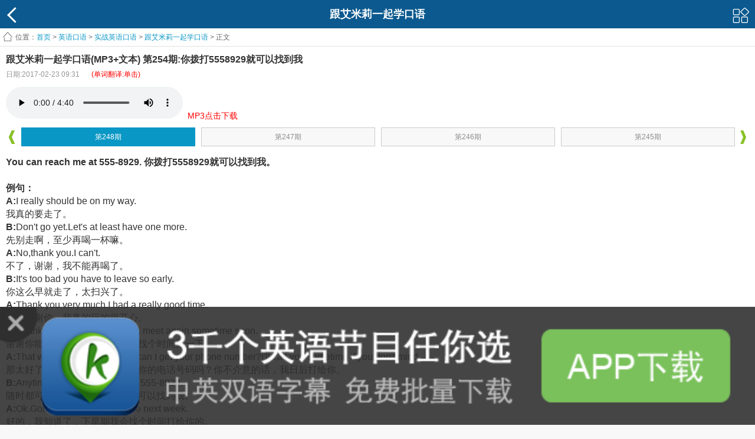

--- FILE ---
content_type: text/html
request_url: https://m.kekenet.com/kouyu/201702/493678.shtml
body_size: 40761
content:
<!doctype html>
<html>
<head>
<meta charset="utf-8">
<title>跟艾米莉一起学口语(MP3+文本) 第254期:你拨打5558929就可以找到我_实战英语口语 - 可可英语</title>
<meta name="keywords" content="艾米莉 英语口语">
<meta name="description" content="You can reach me at 555-8929.    你拨打5558929就可以找到我。">
 <meta content="width=device-width, initial-scale=1.0, maximum-scale=1.0, user-scalable=0;" name="viewport" />
<link rel="shortcut icon" href="/favicon.ico" />
<link type="text/css" rel="stylesheet" href="https://img.kekenet.com/m/css/base.css" />
<link type="text/css" rel="stylesheet" href="https://img.kekenet.com/m/css/style.css" />
<script type="text/javascript" src="https://img.kekenet.com/m/js/jquery-1.7.2.min.js"></script>
<script type="text/javascript" src="https://img.kekenet.com/m/js/script.js"></script> 
</head>
<body>
 
    <header id="header">
        <a href="javascript:history.back();" class="backBtn fl"></a>
        <a href="#" class="moreBtn fr"></a>
        <h2>跟艾米莉一起学口语</h2>
    </header>

<script type="text/javascript">
$.fn.audioPlayer = function( params )
{};
</script>
<link rel="stylesheet" type="text/css" href="https://img.kekenet.com/m/css/huaci.css" />
<script src="https://img.kekenet.com/m/js/kkhc.js"></script>
<div class="arc_content HJHuaCi"><div>  
<script>
	$( function(){
		$( 'audio' ).audioPlayer();
	});
</script>    
    <!--content-->
    <div id="content">
        <div class="infoContent">
            <!--nav-->
            <div class="infoMenu hidden">
                <ul>
<li><a href="/Article/">英语听力</a></li>
<li><a href="/kouyu/">英语口语</a></li>
<li><a href="/broadcast/">广播</a></li>
<li><a href="/broadcast/voaspecial/">VOA慢</a></li>
<li><a href="/broadcast/Normal/">VOA常</a></li>
<li><a href="/broadcast/124/">BBC</a></li>
<li><a href="/broadcast/CNN/">CNN</a></li>
<li><a href="/Article/media/economist/">经济学人</a></li>
<li><a href="/read/">双语阅读</a></li>
<li><a href="/video/">影视英语</a></li>
<li><a href="/song/">英文歌曲</a></li>
<li><a href="/word/">单词</a></li>
<li><a href="/yufa/">语法</a></li>
<li><a href="/cet4/">四级</a></li> 
<li><a href="/cet6/">六级</a></li>
<li><a href="/kouyi/">翻译</a></li>
<li><a href="/kaoyan/">考研</a></li>
<li><a href="/bec/">BEC</a></li>
<li><a href="/tem4/">专四</a></li>
<li><a href="/tem8/">专八</a></li>
<li><a href="/zc/">职称</a></li>
<li><a href="/sat/">SAT</a></li>
<li><a href="/toefl/">托福</a></li>
<li><a href="/ielts/">雅思</a></li>
<li><a href="/GRE/">GRE</a></li>
<li><a href="/child/">少儿</a></li>
<li><a href="/xiaoxue/">小学</a></li>
<li><a href="/chuzhong/">中考</a></li>
<li><a href="/gaokao/">高考</a></li>
<li><a href="http://mdict.kekenet.com/">查词</a></li>
                
                </ul>
                <p><i></i></p>
            </div>
            <div class="infoMask hidden"></div>
            <!--nav end-->
            <!--面包屑-->
            <div class="infoTitle"><span>位置：</span><a href="/">首页</a> &gt; 
            				<a href="/kouyu/">英语口语</a> &gt; 
							<a href="/kouyu/training/">实战英语口语</a> &gt; 
							<a href="/kouyu/15993/">跟艾米莉一起学口语</a> &gt; 
			正文</div>
            <!--面包屑 end-->
           <!--main-->
            <div class="infoMain">
               <div class="f-title"><b>跟艾米莉一起学口语(MP3+文本) 第254期:你拨打5558929就可以找到我</b></div>
               <div class="f-t"><span class="f-sub">日期:2017-02-23 09:31</span><span class="f-sub-r"><p style="text-align:center;color:red;">(单词翻译:单击)</p></span></div>
               <div class="playerMain w hauto">
                    <!--player-->
                                        <div class="playerBox w hauto" id="show_mp3">
                    	<audio preload="auto" controls><source src="https://k7.kekenet.com/Sound/2017/02/emily254_3147825ptA.mp3" id="mp3_fileurl"/></audio> &nbsp;<a href="https://a.app.qq.com/o/simple.jsp?pkgname=com.kekeclient_"><span style="color:#F00;font-size:14px;">MP3点击下载</span></a><div></div>
                    </div>
                                        <!--player end-->
                    <div class="playerNav">
    <a href="javascript:void(0)" class="playerPrve"></a>
    <a href="javascript:void(0)" class="playerNext"></a>
    <div class="playerNavBox">
        <ul>
        	<li id="dvpage_659899" class="dvpage_659899" thenum=""><p><a href="/kouyu/202208/659899.shtml" aid="659899" title="Go to the gym去健身房 2022-08-23 15:03">第955期</a></p></li><li id="dvpage_659575" class="dvpage_659575" thenum=""><p><a href="/kouyu/202208/659575.shtml" aid="659575" title="Not feeling very well 感觉不太好 2022-08-16 12:16">第954期</a></p></li><li id="dvpage_659366" class="dvpage_659366" thenum=""><p><a href="/kouyu/202208/659366.shtml" aid="659366" title="“开会迟到”be late for the meeting 2022-08-11 10:43">第953期</a></p></li><li id="dvpage_658918" class="dvpage_658918" thenum=""><p><a href="/kouyu/202208/658918.shtml" aid="658918" title="看&#34;女海王&#34;如何用英语提分手 2022-08-01 10:43">第952期</a></p></li><li id="dvpage_658589" class="dvpage_658589" thenum=""><p><a href="/kouyu/202207/658589.shtml" aid="658589" title="抱怨餐厅服务 2022-07-21 15:37">第951期</a></p></li><li id="dvpage_658439" class="dvpage_658439" thenum=""><p><a href="/kouyu/202207/658439.shtml" aid="658439" title="“报名课程”，“学分”，“主修科目”，“学费”等英语怎么说 2022-07-18 15:34">第950期</a></p></li><li id="dvpage_658270" class="dvpage_658270" thenum=""><p><a href="/kouyu/202207/658270.shtml" aid="658270" title="Catching Up老友叙旧 2022-07-13 10:01">第949期</a></p></li><li id="dvpage_658120" class="dvpage_658120" thenum=""><p><a href="/kouyu/202207/658120.shtml" aid="658120" title="&#34;加，减，乘，除&#34;；&#34;开根号&#34;这些数学计算用英语怎么说 2022-07-08 10:32">第948期</a></p></li><li id="dvpage_657913" class="dvpage_657913" thenum=""><p><a href="/kouyu/202207/657913.shtml" aid="657913" title="“智齿”，“蛀牙”，“牙龈炎”英语怎么说 2022-07-04 17:01">第947期</a></p></li><li id="dvpage_657556" class="dvpage_657556" thenum=""><p><a href="/kouyu/202206/657556.shtml" aid="657556" title="“炒鱿鱼”别老说“You&#39;re fired”，这些更地道的表达你还不会说？ 2022-06-27 14:09">第946期</a></p></li><li id="dvpage_657259" class="dvpage_657259" thenum=""><p><a href="/kouyu/202206/657259.shtml" aid="657259" title="English Pod对话讲解——各种各样的“蛋”英语怎么说？ 2022-06-22 11:58">第945期</a></p></li><li id="dvpage_657036" class="dvpage_657036" thenum=""><p><a href="/kouyu/202206/657036.shtml" aid="657036" title="English Pod对话讲解——买东西还价篇 2022-06-15 17:24">第944期</a></p></li><li id="dvpage_656894" class="dvpage_656894" thenum=""><p><a href="/kouyu/202206/656894.shtml" aid="656894" title="English Pod对话讲解——这太不公平了！This is so unfair! 2022-06-10 16:31">第943期</a></p></li><li id="dvpage_656706" class="dvpage_656706" thenum=""><p><a href="/kouyu/202206/656706.shtml" aid="656706" title="English Pod对话讲解——Let&#39;s take a break!让我们分开一会吧！ 2022-06-06 16:52">第942期</a></p></li><li id="dvpage_656393" class="dvpage_656393" thenum=""><p><a href="/kouyu/202205/656393.shtml" aid="656393" title="English Pod对话讲解——“令人愉快的”交谈 2022-05-27 13:28">第941期</a></p></li><li id="dvpage_656236" class="dvpage_656236" thenum=""><p><a href="/kouyu/202205/656236.shtml" aid="656236" title="English Pod对话讲解——I Need More Time我需要更多时间 2022-05-23 15:37">第940期</a></p></li><li id="dvpage_655954" class="dvpage_655954" thenum=""><p><a href="/kouyu/202205/655954.shtml" aid="655954" title="English Pod对话讲解——Asking for a favor寻求帮助 2022-05-17 11:49">第939期</a></p></li><li id="dvpage_655891" class="dvpage_655891" thenum=""><p><a href="/kouyu/202205/655891.shtml" aid="655891" title="English Pod对话讲解——我的新男友My New Boyfriend 2022-05-16 11:44">第938期</a></p></li><li id="dvpage_655843" class="dvpage_655843" thenum=""><p><a href="/kouyu/202205/655843.shtml" aid="655843" title="English Pod对话讲解——A relationship一段关系 2022-05-13 13:25">第937期</a></p></li><li id="dvpage_655656" class="dvpage_655656" thenum=""><p><a href="/kouyu/202205/655656.shtml" aid="655656" title="English Pod对话讲解——谈论员工Talking About Employees 2022-05-10 12:03">第936期</a></p></li><li id="dvpage_655475" class="dvpage_655475" thenum=""><p><a href="/kouyu/202205/655475.shtml" aid="655475" title="English Pod对话讲解——推迟会议Postpone the meeting 2022-05-05 11:50">第935期</a></p></li><li id="dvpage_655228" class="dvpage_655228" thenum=""><p><a href="/kouyu/202204/655228.shtml" aid="655228" title="English Pod对话讲解——新来的那家伙New Guy In Town 2022-04-26 10:12">第934期</a></p></li><li id="dvpage_655123" class="dvpage_655123" thenum=""><p><a href="/kouyu/202204/655123.shtml" aid="655123" title="English Pod对话讲解——请假Taking some time off 2022-04-24 09:46">第933期</a></p></li><li id="dvpage_654899" class="dvpage_654899" thenum=""><p><a href="/kouyu/202204/654899.shtml" aid="654899" title="English Pod对话讲解——推荐饭馆Recommend a restaurant 2022-04-18 12:55">第932期</a></p></li><li id="dvpage_654711" class="dvpage_654711" thenum=""><p><a href="/kouyu/202204/654711.shtml" aid="654711" title="English Pod对话讲解——预约Making an appointment 2022-04-12 13:01">第931期</a></p></li><li id="dvpage_654499" class="dvpage_654499" thenum=""><p><a href="/kouyu/202204/654499.shtml" aid="654499" title="English Pod对话讲解——去眼镜店配眼镜 2022-04-06 11:15">第930期</a></p></li><li id="dvpage_654375" class="dvpage_654375" thenum=""><p><a href="/kouyu/202204/654375.shtml" aid="654375" title="English Pod对话讲解——On Wedding Day在婚礼上 2022-04-01 10:35">第929期</a></p></li><li id="dvpage_654232" class="dvpage_654232" thenum=""><p><a href="/kouyu/202203/654232.shtml" aid="654232" title="English Pod对话讲解——在路上On the way 2022-03-29 12:45">第928期</a></p></li><li id="dvpage_654136" class="dvpage_654136" thenum=""><p><a href="/kouyu/202203/654136.shtml" aid="654136" title="English Pod对话讲解——交通意外 2022-03-28 11:19">第927期</a></p></li><li id="dvpage_653899" class="dvpage_653899" thenum=""><p><a href="/kouyu/202203/653899.shtml" aid="653899" title="English Pod对话讲解——借钱 2022-03-21 12:55">第926期</a></p></li><li id="dvpage_653784" class="dvpage_653784" thenum=""><p><a href="/kouyu/202203/653784.shtml" aid="653784" title="English Pod对话讲解——收拾房间Tidy the room up! 2022-03-17 09:50">第925期</a></p></li><li id="dvpage_653668" class="dvpage_653668" thenum=""><p><a href="/kouyu/202203/653668.shtml" aid="653668" title="English Pod对话讲解——销售计划Sales Plan 2022-03-15 09:45">第924期</a></p></li><li id="dvpage_653581" class="dvpage_653581" thenum=""><p><a href="/kouyu/202203/653581.shtml" aid="653581" title="English Pod对话讲解——嘘！小点声！ 2022-03-11 15:36">第923期</a></p></li><li id="dvpage_653517" class="dvpage_653517" thenum=""><p><a href="/kouyu/202203/653517.shtml" aid="653517" title="English Pod对话讲解——This is embarrassing!这好尴尬！ 2022-03-10 10:07">第922期</a></p></li><li id="dvpage_653304" class="dvpage_653304" thenum=""><p><a href="/kouyu/202203/653304.shtml" aid="653304" title="English Pod对话讲解——电脑病毒Computer Virus. 2022-03-04 10:31">第921期</a></p></li><li id="dvpage_653199" class="dvpage_653199" thenum=""><p><a href="/kouyu/202203/653199.shtml" aid="653199" title="English Pod对话讲解——排队插队Cut in line 2022-03-02 11:03">第920期</a></p></li><li id="dvpage_653072" class="dvpage_653072" thenum=""><p><a href="/kouyu/202202/653072.shtml" aid="653072" title="English Pod对话讲解——自驾游The Road Trip 2022-02-28 12:33">第919期</a></p></li><li id="dvpage_652941" class="dvpage_652941" thenum=""><p><a href="/kouyu/202202/652941.shtml" aid="652941" title="English Pod对话讲解-雇佣新员工Hiring new staff 2022-02-25 10:35">第918期</a></p></li><li id="dvpage_652816" class="dvpage_652816" thenum=""><p><a href="/kouyu/202202/652816.shtml" aid="652816" title="一分钟英语口语Zip it! 2022-02-23 11:46">第917期</a></p></li><li id="dvpage_652606" class="dvpage_652606" thenum=""><p><a href="/kouyu/202202/652606.shtml" aid="652606" title="English Pod对话讲解——Making a Reservation 2022-02-18 10:49">第916期</a></p></li><li id="dvpage_652563" class="dvpage_652563" thenum=""><p><a href="/kouyu/202202/652563.shtml" aid="652563" title="English Pod对话讲解—打电话请病假Calling in sick 2022-02-17 12:54">第915期</a></p></li><li id="dvpage_652439" class="dvpage_652439" thenum=""><p><a href="/kouyu/202202/652439.shtml" aid="652439" title="English Pod对话讲解——点餐Ordering 2022-02-14 10:27">第914期</a></p></li><li id="dvpage_650578" class="dvpage_650578" thenum=""><p><a href="/kouyu/202112/650578.shtml" aid="650578" title="抱怨服务Complaining about the service 2021-12-21 09:47">第913期</a></p></li><li id="dvpage_650378" class="dvpage_650378" thenum=""><p><a href="/kouyu/202112/650378.shtml" aid="650378" title="&#34;吵架&#34;与&#34;打架&#34; 2021-12-15 10:44">第912期</a></p></li><li id="dvpage_650247" class="dvpage_650247" thenum=""><p><a href="/kouyu/202112/650247.shtml" aid="650247" title="如何表达“生气”与“失望” 2021-12-10 09:32">第911期</a></p></li><li id="dvpage_648068" class="dvpage_648068" thenum=""><p><a href="/kouyu/202112/648068.shtml" aid="648068" title="如何表达“担心”和“忧虑” 2021-12-07 15:23">第910期</a></p></li><li id="dvpage_647860" class="dvpage_647860" thenum=""><p><a href="/kouyu/202112/647860.shtml" aid="647860" title="如何表达“愤怒”？ 2021-12-01 09:18">第909期</a></p></li><li id="dvpage_647690" class="dvpage_647690" thenum=""><p><a href="/kouyu/202111/647690.shtml" aid="647690" title="不用&#34;happy!&#34;，不用&#34;excited!&#34; 2021-11-24 09:54">第908期</a></p></li><li id="dvpage_647266" class="dvpage_647266" thenum=""><p><a href="/kouyu/202111/647266.shtml" aid="647266" title="谣言八卦 2021-11-10 09:34">第907期</a></p></li><li id="dvpage_647008" class="dvpage_647008" thenum=""><p><a href="/kouyu/202111/647008.shtml" aid="647008" title="心情低落 2021-11-03 09:18">第906期</a></p></li><li id="dvpage_646968" class="dvpage_646968" thenum=""><p><a href="/kouyu/202111/646968.shtml" aid="646968" title="安慰别人 2021-11-02 09:21">第905期</a></p></li><li id="dvpage_646808" class="dvpage_646808" thenum=""><p><a href="/kouyu/202110/646808.shtml" aid="646808" title="减肥 2021-10-28 11:06">第904期</a></p></li><li id="dvpage_646590" class="dvpage_646590" thenum=""><p><a href="/kouyu/202110/646590.shtml" aid="646590" title="成功与失败 2021-10-20 09:02">第903期</a></p></li><li id="dvpage_646472" class="dvpage_646472" thenum=""><p><a href="/kouyu/202110/646472.shtml" aid="646472" title="吸烟Smoking 2021-10-18 09:12">第902期</a></p></li><li id="dvpage_646408" class="dvpage_646408" thenum=""><p><a href="/kouyu/202110/646408.shtml" aid="646408" title="自然灾害Natural Disaster 2021-10-14 09:53">第901期</a></p></li><li id="dvpage_646377" class="dvpage_646377" thenum=""><p><a href="/kouyu/202110/646377.shtml" aid="646377" title="天气 2021-10-13 09:40">第900期</a></p></li><li id="dvpage_646351" class="dvpage_646351" thenum=""><p><a href="/kouyu/202110/646351.shtml" aid="646351" title="梦想 2021-10-12 09:44">第899期</a></p></li><li id="dvpage_646314" class="dvpage_646314" thenum=""><p><a href="/kouyu/202110/646314.shtml" aid="646314" title="压力Stress 2021-10-11 09:58">第898期</a></p></li><li id="dvpage_646250" class="dvpage_646250" thenum=""><p><a href="/kouyu/202110/646250.shtml" aid="646250" title="兴趣爱好Interests and Hobbies 2021-10-09 09:49">第897期</a></p></li><li id="dvpage_646197" class="dvpage_646197" thenum=""><p><a href="/kouyu/202110/646197.shtml" aid="646197" title="洗衣服Do the Laundry 2021-10-08 10:07">第896期</a></p></li><li id="dvpage_646091" class="dvpage_646091" thenum=""><p><a href="/kouyu/202109/646091.shtml" aid="646091" title="出院Being Discharged 2021-09-29 09:11">第895期</a></p></li><li id="dvpage_645998" class="dvpage_645998" thenum=""><p><a href="/kouyu/202109/645998.shtml" aid="645998" title="去医院探病Visiting A Patient 2021-09-28 10:16">第894期</a></p></li><li id="dvpage_645909" class="dvpage_645909" thenum=""><p><a href="/kouyu/202109/645909.shtml" aid="645909" title="询问病情Asking about someone's condition 2021-09-26 09:29">第893期</a></p></li><li id="dvpage_645868" class="dvpage_645868" thenum=""><p><a href="/kouyu/202109/645868.shtml" aid="645868" title="就诊Seeing a Doctor 2021-09-24 09:58">第892期</a></p></li><li id="dvpage_645834" class="dvpage_645834" thenum=""><p><a href="/kouyu/202109/645834.shtml" aid="645834" title="在医院挂号处In the Registration Office 2021-09-23 11:27">第891期</a></p></li><li id="dvpage_645777" class="dvpage_645777" thenum=""><p><a href="/kouyu/202109/645777.shtml" aid="645777" title="解雇Being dismissed 2021-09-22 09:16">第890期</a></p></li><li id="dvpage_645636" class="dvpage_645636" thenum=""><p><a href="/kouyu/202109/645636.shtml" aid="645636" title="加薪Asking For a Raise 2021-09-16 09:36">第889期</a></p></li><li id="dvpage_645588" class="dvpage_645588" thenum=""><p><a href="/kouyu/202109/645588.shtml" aid="645588" title="出差Going On Business 2021-09-15 09:39">第888期</a></p></li><li id="dvpage_645556" class="dvpage_645556" thenum=""><p><a href="/kouyu/202109/645556.shtml" aid="645556" title="上下班On and Off Duty 2021-09-14 10:11">第887期</a></p></li><li id="dvpage_645470" class="dvpage_645470" thenum=""><p><a href="/kouyu/202109/645470.shtml" aid="645470" title="代班与换班Covering and Shifting. 2021-09-13 10:26">第886期</a></p></li><li id="dvpage_645323" class="dvpage_645323" thenum=""><p><a href="/kouyu/202109/645323.shtml" aid="645323" title="加班Working Overtime 2021-09-08 09:18">第885期</a></p></li><li id="dvpage_645282" class="dvpage_645282" thenum=""><p><a href="/kouyu/202109/645282.shtml" aid="645282" title="请假Asking For Leave 2021-09-07 09:24">第884期</a></p></li><li id="dvpage_645233" class="dvpage_645233" thenum=""><p><a href="/kouyu/202109/645233.shtml" aid="645233" title="骑自行车Riding A Bicycle 2021-09-06 09:47">第883期</a></p></li><li id="dvpage_645020" class="dvpage_645020" thenum=""><p><a href="/kouyu/202108/645020.shtml" aid="645020" title="去散步Going for a Walk 2021-08-30 14:03">第882期</a></p></li><li id="dvpage_644906" class="dvpage_644906" thenum=""><p><a href="/kouyu/202108/644906.shtml" aid="644906" title="做出选择 2021-08-26 08:50">第881期</a></p></li><li id="dvpage_644817" class="dvpage_644817" thenum=""><p><a href="/kouyu/202108/644817.shtml" aid="644817" title="抱怨他人 2021-08-24 13:10">第880期</a></p></li><li id="dvpage_644747" class="dvpage_644747" thenum=""><p><a href="/kouyu/202108/644747.shtml" aid="644747" title="抱歉迟到了 2021-08-23 09:53">第879期</a></p></li><li id="dvpage_644655" class="dvpage_644655" thenum=""><p><a href="/kouyu/202108/644655.shtml" aid="644655" title="好久不见!Long time no see! 2021-08-19 10:54">第878期</a></p></li><li id="dvpage_644560" class="dvpage_644560" thenum=""><p><a href="/kouyu/202108/644560.shtml" aid="644560" title="酒吧Bar 2021-08-17 15:26">第877期</a></p></li><li id="dvpage_644448" class="dvpage_644448" thenum=""><p><a href="/kouyu/202108/644448.shtml" aid="644448" title="跳舞Dancing 2021-08-13 12:30">第876期</a></p></li><li id="dvpage_644407" class="dvpage_644407" thenum=""><p><a href="/kouyu/202108/644407.shtml" aid="644407" title="寂寞和忧郁 2021-08-12 09:56">第875期</a></p></li><li id="dvpage_644379" class="dvpage_644379" thenum=""><p><a href="/kouyu/202108/644379.shtml" aid="644379" title="失望和绝望 2021-08-11 14:25">第874期</a></p></li><li id="dvpage_644326" class="dvpage_644326" thenum=""><p><a href="/kouyu/202108/644326.shtml" aid="644326" title="讨厌和欣赏 2021-08-10 10:27">第873期</a></p></li><li id="dvpage_644245" class="dvpage_644245" thenum=""><p><a href="/kouyu/202108/644245.shtml" aid="644245" title="后悔与犹豫 2021-08-09 10:20">第872期</a></p></li><li id="dvpage_644221" class="dvpage_644221" thenum=""><p><a href="/kouyu/202108/644221.shtml" aid="644221" title="同情与安慰 2021-08-07 10:02">第871期</a></p></li><li id="dvpage_644116" class="dvpage_644116" thenum=""><p><a href="/kouyu/202108/644116.shtml" aid="644116" title="信任和怀疑Trust and Doubt 2021-08-05 09:55">第870期</a></p></li><li id="dvpage_644115" class="dvpage_644115" thenum=""><p><a href="/kouyu/202108/644115.shtml" aid="644115" title="爱情Love 2021-08-04 09:52">第869期</a></p></li><li id="dvpage_643943" class="dvpage_643943" thenum=""><p><a href="/kouyu/202107/643943.shtml" aid="643943" title="分手Breaking up 2021-07-30 10:02">第868期</a></p></li><li id="dvpage_643888" class="dvpage_643888" thenum=""><p><a href="/kouyu/202107/643888.shtml" aid="643888" title="表白Expressing Love 2021-07-29 10:57">第867期</a></p></li><li id="dvpage_643855" class="dvpage_643855" thenum=""><p><a href="/kouyu/202107/643855.shtml" aid="643855" title="约会Going on a Date 2021-07-28 08:54">第866期</a></p></li><li id="dvpage_643809" class="dvpage_643809" thenum=""><p><a href="/kouyu/202107/643809.shtml" aid="643809" title="求助Asking for Help 2021-07-27 10:32">第865期</a></p></li><li id="dvpage_637013" class="dvpage_637013" thenum=""><p><a href="/kouyu/202107/637013.shtml" aid="637013" title="友情Friendship 2021-07-26 09:31">第864期</a></p></li><li id="dvpage_636895" class="dvpage_636895" thenum=""><p><a href="/kouyu/202107/636895.shtml" aid="636895" title="致谢Appreciation 2021-07-23 09:35">第863期</a></p></li><li id="dvpage_636768" class="dvpage_636768" thenum=""><p><a href="/kouyu/202107/636768.shtml" aid="636768" title="邀请Invitation 2021-07-21 09:43">第862期</a></p></li><li id="dvpage_636702" class="dvpage_636702" thenum=""><p><a href="/kouyu/202107/636702.shtml" aid="636702" title="道歉Apologize 2021-07-20 09:41">第861期</a></p></li><li id="dvpage_636647" class="dvpage_636647" thenum=""><p><a href="/kouyu/202107/636647.shtml" aid="636647" title="告别Say Goodbye 2021-07-19 09:22">第860期</a></p></li><li id="dvpage_636566" class="dvpage_636566" thenum=""><p><a href="/kouyu/202107/636566.shtml" aid="636566" title="初识见面 2021-07-16 09:57">第859期</a></p></li><li id="dvpage_636535" class="dvpage_636535" thenum=""><p><a href="/kouyu/202107/636535.shtml" aid="636535" title="吵架quarrelling 2021-07-15 10:52">第858期</a></p></li><li id="dvpage_636406" class="dvpage_636406" thenum=""><p><a href="/kouyu/202107/636406.shtml" aid="636406" title="优惠券Coupons 2021-07-12 16:16">第857期</a></p></li><li id="dvpage_636316" class="dvpage_636316" thenum=""><p><a href="/kouyu/202107/636316.shtml" aid="636316" title="付款Paying 2021-07-09 09:41">第856期</a></p></li><li id="dvpage_636261" class="dvpage_636261" thenum=""><p><a href="/kouyu/202107/636261.shtml" aid="636261" title="讨价还价Bargaining 2021-07-08 11:12">第855期</a></p></li><li id="dvpage_636205" class="dvpage_636205" thenum=""><p><a href="/kouyu/202107/636205.shtml" aid="636205" title="试穿Trying on 2021-07-07 10:50">第854期</a></p></li><li id="dvpage_636155" class="dvpage_636155" thenum=""><p><a href="/kouyu/202107/636155.shtml" aid="636155" title="选购商品Picking and buying 2021-07-06 15:00">第853期</a></p></li><li id="dvpage_635931" class="dvpage_635931" thenum=""><p><a href="/kouyu/202106/635931.shtml" aid="635931" title="进入商城Entering the Supermarket 2021-06-30 09:48">第852期</a></p></li><li id="dvpage_635836" class="dvpage_635836" thenum=""><p><a href="/kouyu/202106/635836.shtml" aid="635836" title="购物清单Shopping List 2021-06-28 11:27">第851期</a></p></li><li id="dvpage_635737" class="dvpage_635737" thenum=""><p><a href="/kouyu/202106/635737.shtml" aid="635737" title="去购物Going shopping 2021-06-24 09:28">第850期</a></p></li><li id="dvpage_635622" class="dvpage_635622" thenum=""><p><a href="/kouyu/202106/635622.shtml" aid="635622" title="度假Holiday 2021-06-22 10:13">第849期</a></p></li><li id="dvpage_635561" class="dvpage_635561" thenum=""><p><a href="/kouyu/202106/635561.shtml" aid="635561" title="家长会 2021-06-21 14:55">第848期</a></p></li><li id="dvpage_635328" class="dvpage_635328" thenum=""><p><a href="/kouyu/202106/635328.shtml" aid="635328" title="考试 2021-06-16 10:58">第847期</a></p></li><li id="dvpage_635248" class="dvpage_635248" thenum=""><p><a href="/kouyu/202106/635248.shtml" aid="635248" title="经典口语场景养家糊口 2021-06-15 09:49">第846期</a></p></li><li id="dvpage_635093" class="dvpage_635093" thenum=""><p><a href="/kouyu/202106/635093.shtml" aid="635093" title="经典口语场景买房子 2021-06-10 10:29">第845期</a></p></li><li id="dvpage_635004" class="dvpage_635004" thenum=""><p><a href="/kouyu/202106/635004.shtml" aid="635004" title="泡吧KTV 2021-06-09 09:12">第844期</a></p></li><li id="dvpage_634899" class="dvpage_634899" thenum=""><p><a href="/kouyu/202106/634899.shtml" aid="634899" title="起床 2021-06-07 11:28">第843期</a></p></li><li id="dvpage_634845" class="dvpage_634845" thenum=""><p><a href="/kouyu/202106/634845.shtml" aid="634845" title="谈论工作 2021-06-04 09:15">第842期</a></p></li><li id="dvpage_634798" class="dvpage_634798" thenum=""><p><a href="/kouyu/202106/634798.shtml" aid="634798" title="兴趣爱好 2021-06-03 10:07">第841期</a></p></li><li id="dvpage_634734" class="dvpage_634734" thenum=""><p><a href="/kouyu/202106/634734.shtml" aid="634734" title="偶然相遇 2021-06-02 09:14">第840期</a></p></li><li id="dvpage_634693" class="dvpage_634693" thenum=""><p><a href="/kouyu/202106/634693.shtml" aid="634693" title="长胖了 2021-06-01 08:28">第839期</a></p></li><li id="dvpage_634628" class="dvpage_634628" thenum=""><p><a href="/kouyu/202105/634628.shtml" aid="634628" title="乘坐公共汽车 2021-05-31 09:40">第838期</a></p></li><li id="dvpage_626345" class="dvpage_626345" thenum=""><p><a href="/kouyu/202104/626345.shtml" aid="626345" title="去理发店 2021-04-21 08:58">第837期</a></p></li><li id="dvpage_626297" class="dvpage_626297" thenum=""><p><a href="/kouyu/202104/626297.shtml" aid="626297" title="吃午饭 2021-04-20 09:45">第836期</a></p></li><li id="dvpage_626238" class="dvpage_626238" thenum=""><p><a href="/kouyu/202104/626238.shtml" aid="626238" title="别再熬夜了 2021-04-19 10:44">第835期</a></p></li><li id="dvpage_625894" class="dvpage_625894" thenum=""><p><a href="/kouyu/202104/625894.shtml" aid="625894" title="穿衣搭配 2021-04-06 17:16">第834期</a></p></li><li id="dvpage_625773" class="dvpage_625773" thenum=""><p><a href="/kouyu/202103/625773.shtml" aid="625773" title="买鞋子 2021-03-31 09:46">第833期</a></p></li><li id="dvpage_625730" class="dvpage_625730" thenum=""><p><a href="/kouyu/202103/625730.shtml" aid="625730" title="讨价还价 2021-03-30 08:35">第832期</a></p></li><li id="dvpage_625697" class="dvpage_625697" thenum=""><p><a href="/kouyu/202103/625697.shtml" aid="625697" title="购物篇 2021-03-29 09:46">第831期</a></p></li><li id="dvpage_625655" class="dvpage_625655" thenum=""><p><a href="/kouyu/202103/625655.shtml" aid="625655" title="累了别再说“tired”啦 2021-03-26 10:48">第830期</a></p></li><li id="dvpage_625498" class="dvpage_625498" thenum=""><p><a href="/kouyu/202103/625498.shtml" aid="625498" title="来作客Be My Guest 2021-03-22 09:45">第829期</a></p></li><li id="dvpage_625439" class="dvpage_625439" thenum=""><p><a href="/kouyu/202103/625439.shtml" aid="625439" title="相亲Blind Date 2021-03-19 10:18">第828期</a></p></li><li id="dvpage_625209" class="dvpage_625209" thenum=""><p><a href="/kouyu/202103/625209.shtml" aid="625209" title="外出Going out. 2021-03-15 09:48">第827期</a></p></li><li id="dvpage_625083" class="dvpage_625083" thenum=""><p><a href="/kouyu/202103/625083.shtml" aid="625083" title="介绍经历 2021-03-10 08:45">第826期</a></p></li><li id="dvpage_624787" class="dvpage_624787" thenum=""><p><a href="/kouyu/202103/624787.shtml" aid="624787" title="结识新朋友 2021-03-02 10:20">第825期</a></p></li><li id="dvpage_624752" class="dvpage_624752" thenum=""><p><a href="/kouyu/202103/624752.shtml" aid="624752" title="在巴黎In Paris 2021-03-01 11:15">第824期</a></p></li><li id="dvpage_624704" class="dvpage_624704" thenum=""><p><a href="/kouyu/202102/624704.shtml" aid="624704" title="面试准备 2021-02-26 09:34">第823期</a></p></li><li id="dvpage_624685" class="dvpage_624685" thenum=""><p><a href="/kouyu/202102/624685.shtml" aid="624685" title="暗恋 2021-02-25 16:23">第822期</a></p></li><li id="dvpage_624639" class="dvpage_624639" thenum=""><p><a href="/kouyu/202102/624639.shtml" aid="624639" title="打包剩菜 2021-02-24 13:47">第821期</a></p></li><li id="dvpage_624629" class="dvpage_624629" thenum=""><p><a href="/kouyu/202102/624629.shtml" aid="624629" title="介绍朋友 2021-02-23 15:10">第820期</a></p></li><li id="dvpage_624551" class="dvpage_624551" thenum=""><p><a href="/kouyu/202102/624551.shtml" aid="624551" title="酒店投诉 2021-02-22 10:31">第819期</a></p></li><li id="dvpage_624487" class="dvpage_624487" thenum=""><p><a href="/kouyu/202102/624487.shtml" aid="624487" title="别再熬夜了 2021-02-20 16:49">第818期</a></p></li><li id="dvpage_624478" class="dvpage_624478" thenum=""><p><a href="/kouyu/202102/624478.shtml" aid="624478" title="结婚纪念日 2021-02-19 16:11">第817期</a></p></li><li id="dvpage_624462" class="dvpage_624462" thenum=""><p><a href="/kouyu/202102/624462.shtml" aid="624462" title="聊聊音乐 2021-02-18 13:22">第816期</a></p></li><li id="dvpage_624308" class="dvpage_624308" thenum=""><p><a href="/kouyu/202102/624308.shtml" aid="624308" title="争吵与和好 2021-02-08 11:12">第815期</a></p></li><li id="dvpage_624263" class="dvpage_624263" thenum=""><p><a href="/kouyu/202102/624263.shtml" aid="624263" title="买钻戒 2021-02-07 11:17">第814期</a></p></li><li id="dvpage_624207" class="dvpage_624207" thenum=""><p><a href="/kouyu/202102/624207.shtml" aid="624207" title="喝咖啡 2021-02-05 09:59">第813期</a></p></li><li id="dvpage_624181" class="dvpage_624181" thenum=""><p><a href="/kouyu/202102/624181.shtml" aid="624181" title="夸奖批评员工 2021-02-04 12:15">第812期</a></p></li><li id="dvpage_624113" class="dvpage_624113" thenum=""><p><a href="/kouyu/202102/624113.shtml" aid="624113" title="会议后 2021-02-03 10:13">第811期</a></p></li><li id="dvpage_624070" class="dvpage_624070" thenum=""><p><a href="/kouyu/202102/624070.shtml" aid="624070" title="缺席 2021-02-02 10:45">第810期</a></p></li><li id="dvpage_624039" class="dvpage_624039" thenum=""><p><a href="/kouyu/202102/624039.shtml" aid="624039" title="被解雇 2021-02-01 16:41">第809期</a></p></li><li id="dvpage_623901" class="dvpage_623901" thenum=""><p><a href="/kouyu/202101/623901.shtml" aid="623901" title="迟到早退 2021-01-27 19:13">第808期</a></p></li><li id="dvpage_623826" class="dvpage_623826" thenum=""><p><a href="/kouyu/202101/623826.shtml" aid="623826" title="bit和a bit使用手册 2021-01-25 18:31">第807期</a></p></li><li id="dvpage_623743" class="dvpage_623743" thenum=""><p><a href="/kouyu/202101/623743.shtml" aid="623743" title="入职第一天的闲聊 2021-01-23 10:19">第806期</a></p></li><li id="dvpage_623623" class="dvpage_623623" thenum=""><p><a href="/kouyu/202101/623623.shtml" aid="623623" title="各种常见饮品 2021-01-20 19:37">第805期</a></p></li><li id="dvpage_623509" class="dvpage_623509" thenum=""><p><a href="/kouyu/202101/623509.shtml" aid="623509" title="这个百搭句型你必须会说 2021-01-18 10:17">第804期</a></p></li><li id="dvpage_623498" class="dvpage_623498" thenum=""><p><a href="/kouyu/202101/623498.shtml" aid="623498" title="嫁给灵魂伴侣 2021-01-16 11:15">第803期</a></p></li><li id="dvpage_623460" class="dvpage_623460" thenum=""><p><a href="/kouyu/202101/623460.shtml" aid="623460" title="“派对动物” 2021-01-15 11:04">第802期</a></p></li><li id="dvpage_623419" class="dvpage_623419" thenum=""><p><a href="/kouyu/202101/623419.shtml" aid="623419" title="伦敦的红色巴士 2021-01-14 10:11">第801期</a></p></li><li id="dvpage_623232" class="dvpage_623232" thenum=""><p><a href="/kouyu/202101/623232.shtml" aid="623232" title="我是自由职业 2021-01-11 10:20">第800期</a></p></li><li id="dvpage_623039" class="dvpage_623039" thenum=""><p><a href="/kouyu/202101/623039.shtml" aid="623039" title="去蹦极 2021-01-06 09:07">第799期</a></p></li><li id="dvpage_622939" class="dvpage_622939" thenum=""><p><a href="/kouyu/202101/622939.shtml" aid="622939" title="庆祝春节 2021-01-05 08:26">第798期</a></p></li><li id="dvpage_622887" class="dvpage_622887" thenum=""><p><a href="/kouyu/202101/622887.shtml" aid="622887" title=""in case of"和"in case"有什么区别？ 2021-01-04 08:59">第797期</a></p></li><li id="dvpage_622749" class="dvpage_622749" thenum=""><p><a href="/kouyu/202012/622749.shtml" aid="622749" title="“minute”还有这层意思 2020-12-30 08:15">第796期</a></p></li><li id="dvpage_622704" class="dvpage_622704" thenum=""><p><a href="/kouyu/202012/622704.shtml" aid="622704" title="如何委婉提出离婚 2020-12-29 08:27">第795期</a></p></li><li id="dvpage_622649" class="dvpage_622649" thenum=""><p><a href="/kouyu/202012/622649.shtml" aid="622649" title="做瑜伽 2020-12-28 08:22">第794期</a></p></li><li id="dvpage_622564" class="dvpage_622564" thenum=""><p><a href="/kouyu/202012/622564.shtml" aid="622564" title="谈论薪水 2020-12-24 08:39">第793期</a></p></li><li id="dvpage_622508" class="dvpage_622508" thenum=""><p><a href="/kouyu/202012/622508.shtml" aid="622508" title="周末安排 2020-12-23 09:11">第792期</a></p></li><li id="dvpage_622448" class="dvpage_622448" thenum=""><p><a href="/kouyu/202012/622448.shtml" aid="622448" title="商务预约 2020-12-22 08:44">第791期</a></p></li><li id="dvpage_622355" class="dvpage_622355" thenum=""><p><a href="/kouyu/202012/622355.shtml" aid="622355" title="欢迎新同事 2020-12-18 08:38">第790期</a></p></li><li id="dvpage_622309" class="dvpage_622309" thenum=""><p><a href="/kouyu/202012/622309.shtml" aid="622309" title="谈论人的性格 2020-12-17 08:47">第789期</a></p></li><li id="dvpage_622255" class="dvpage_622255" thenum=""><p><a href="/kouyu/202012/622255.shtml" aid="622255" title="谈论失业 2020-12-16 09:05">第788期</a></p></li><li id="dvpage_622190" class="dvpage_622190" thenum=""><p><a href="/kouyu/202012/622190.shtml" aid="622190" title="逛商场 2020-12-15 08:26">第787期</a></p></li><li id="dvpage_622105" class="dvpage_622105" thenum=""><p><a href="/kouyu/202012/622105.shtml" aid="622105" title="买纪念品 2020-12-14 08:20">第786期</a></p></li><li id="dvpage_622053" class="dvpage_622053" thenum=""><p><a href="/kouyu/202012/622053.shtml" aid="622053" title="坐飞机遇到气流 2020-12-11 08:37">第785期</a></p></li><li id="dvpage_621994" class="dvpage_621994" thenum=""><p><a href="/kouyu/202012/621994.shtml" aid="621994" title="和朋友借钱 2020-12-10 08:31">第784期</a></p></li><li id="dvpage_621925" class="dvpage_621925" thenum=""><p><a href="/kouyu/202012/621925.shtml" aid="621925" title="谈论考试 2020-12-09 09:04">第783期</a></p></li><li id="dvpage_621827" class="dvpage_621827" thenum=""><p><a href="/kouyu/202012/621827.shtml" aid="621827" title="要求“加薪” 2020-12-08 09:00">第782期</a></p></li><li id="dvpage_621772" class="dvpage_621772" thenum=""><p><a href="/kouyu/202012/621772.shtml" aid="621772" title="抱怨领导和上司 2020-12-07 10:05">第781期</a></p></li><li id="dvpage_621712" class="dvpage_621712" thenum=""><p><a href="/kouyu/202012/621712.shtml" aid="621712" title="市场调研 2020-12-04 08:51">第780期</a></p></li><li id="dvpage_621641" class="dvpage_621641" thenum=""><p><a href="/kouyu/202012/621641.shtml" aid="621641" title="感谢邀请和款待 2020-12-03 08:24">第779期</a></p></li><li id="dvpage_621571" class="dvpage_621571" thenum=""><p><a href="/kouyu/202012/621571.shtml" aid="621571" title="宴请客户 2020-12-02 08:29">第778期</a></p></li><li id="dvpage_621502" class="dvpage_621502" thenum=""><p><a href="/kouyu/202012/621502.shtml" aid="621502" title="“吃不完”该怎么办 2020-12-01 08:57">第777期</a></p></li><li id="dvpage_621443" class="dvpage_621443" thenum=""><p><a href="/kouyu/202011/621443.shtml" aid="621443" title="团队精神 2020-11-30 08:34">第776期</a></p></li><li id="dvpage_621388" class="dvpage_621388" thenum=""><p><a href="/kouyu/202011/621388.shtml" aid="621388" title="如何结束一段谈话 2020-11-27 08:57">第775期</a></p></li><li id="dvpage_621332" class="dvpage_621332" thenum=""><p><a href="/kouyu/202011/621332.shtml" aid="621332" title="提出,拒绝,接受邀请 2020-11-26 08:54">第774期</a></p></li><li id="dvpage_621281" class="dvpage_621281" thenum=""><p><a href="/kouyu/202011/621281.shtml" aid="621281" title="工作中的闲聊 2020-11-25 09:29">第773期</a></p></li><li id="dvpage_621232" class="dvpage_621232" thenum=""><p><a href="/kouyu/202011/621232.shtml" aid="621232" title="生活中的小抱怨 2020-11-24 09:13">第772期</a></p></li><li id="dvpage_620837" class="dvpage_620837" thenum=""><p><a href="/kouyu/202011/620837.shtml" aid="620837" title="常见健康问题 2020-11-16 11:43">第771期</a></p></li><li id="dvpage_620609" class="dvpage_620609" thenum=""><p><a href="/kouyu/202011/620609.shtml" aid="620609" title="“找工作”必学的简单表达 2020-11-11 08:33">第770期</a></p></li><li id="dvpage_620497" class="dvpage_620497" thenum=""><p><a href="/kouyu/202011/620497.shtml" aid="620497" title="请假的多种表达 2020-11-09 09:41">第769期</a></p></li><li id="dvpage_620404" class="dvpage_620404" thenum=""><p><a href="/kouyu/202011/620404.shtml" aid="620404" title="寻找人或物 2020-11-06 11:23">第768期</a></p></li><li id="dvpage_620322" class="dvpage_620322" thenum=""><p><a href="/kouyu/202011/620322.shtml" aid="620322" title="“口腔”的疾病表达 2020-11-05 08:45">第767期</a></p></li><li id="dvpage_620180" class="dvpage_620180" thenum=""><p><a href="/kouyu/202011/620180.shtml" aid="620180" title="职场中面临“调任” 2020-11-03 08:31">第766期</a></p></li><li id="dvpage_619756" class="dvpage_619756" thenum=""><p><a href="/kouyu/202010/619756.shtml" aid="619756" title="谈论视力眼科 2020-10-28 08:27">第765期</a></p></li><li id="dvpage_619698" class="dvpage_619698" thenum=""><p><a href="/kouyu/202010/619698.shtml" aid="619698" title="如何寻求对方“解释” 2020-10-27 09:11">第764期</a></p></li><li id="dvpage_619640" class="dvpage_619640" thenum=""><p><a href="/kouyu/202010/619640.shtml" aid="619640" title="Just shoot me now 2020-10-26 09:15">第763期</a></p></li><li id="dvpage_619543" class="dvpage_619543" thenum=""><p><a href="/kouyu/202010/619543.shtml" aid="619543" title="“考试考砸了” 2020-10-23 08:30">第762期</a></p></li><li id="dvpage_619327" class="dvpage_619327" thenum=""><p><a href="/kouyu/202010/619327.shtml" aid="619327" title="如何请求谅解 2020-10-20 09:35">第761期</a></p></li><li id="dvpage_619261" class="dvpage_619261" thenum=""><p><a href="/kouyu/202010/619261.shtml" aid="619261" title="如何给予帮助 2020-10-19 10:53">第760期</a></p></li><li id="dvpage_619077" class="dvpage_619077" thenum=""><p><a href="/kouyu/202010/619077.shtml" aid="619077" title="答应或拒绝对方请求 2020-10-15 09:32">第759期</a></p></li><li id="dvpage_618995" class="dvpage_618995" thenum=""><p><a href="/kouyu/202010/618995.shtml" aid="618995" title="请求帮助和回复 2020-10-14 08:56">第758期</a></p></li><li id="dvpage_618776" class="dvpage_618776" thenum=""><p><a href="/kouyu/202010/618776.shtml" aid="618776" title="餐桌上的礼仪 2020-10-12 08:42">第757期</a></p></li><li id="dvpage_618698" class="dvpage_618698" thenum=""><p><a href="/kouyu/202010/618698.shtml" aid="618698" title="谈论孩子“在校表现” 2020-10-10 08:33">第756期</a></p></li><li id="dvpage_618642" class="dvpage_618642" thenum=""><p><a href="/kouyu/202010/618642.shtml" aid="618642" title="商务接机常用语 2020-10-09 09:26">第755期</a></p></li><li id="dvpage_618081" class="dvpage_618081" thenum=""><p><a href="/kouyu/202009/618081.shtml" aid="618081" title="请假,换班 2020-09-23 09:00">第754期</a></p></li><li id="dvpage_618011" class="dvpage_618011" thenum=""><p><a href="/kouyu/202009/618011.shtml" aid="618011" title="打招呼大总结 2020-09-22 09:16">第753期</a></p></li><li id="dvpage_617940" class="dvpage_617940" thenum=""><p><a href="/kouyu/202009/617940.shtml" aid="617940" title="双方议价 2020-09-21 08:40">第752期</a></p></li><li id="dvpage_617877" class="dvpage_617877" thenum=""><p><a href="/kouyu/202009/617877.shtml" aid="617877" title="“道歉”别再用sorry了 2020-09-18 08:53">第751期</a></p></li><li id="dvpage_617815" class="dvpage_617815" thenum=""><p><a href="/kouyu/202009/617815.shtml" aid="617815" title="东西丢了 2020-09-17 08:26">第750期</a></p></li><li id="dvpage_617758" class="dvpage_617758" thenum=""><p><a href="/kouyu/202009/617758.shtml" aid="617758" title="飞机遇到“气流”怎么表达? 2020-09-16 08:15">第749期</a></p></li><li id="dvpage_617648" class="dvpage_617648" thenum=""><p><a href="/kouyu/202009/617648.shtml" aid="617648" title="去理发店的“实用手册” 2020-09-14 09:06">第748期</a></p></li><li id="dvpage_617572" class="dvpage_617572" thenum=""><p><a href="/kouyu/202009/617572.shtml" aid="617572" title="表示“决定” 2020-09-11 09:05">第747期</a></p></li><li id="dvpage_617403" class="dvpage_617403" thenum=""><p><a href="/kouyu/202009/617403.shtml" aid="617403" title="“迟到”“早退”如何表达 2020-09-08 12:41">第746期</a></p></li><li id="dvpage_617311" class="dvpage_617311" thenum=""><p><a href="/kouyu/202009/617311.shtml" aid="617311" title="招聘信息 2020-09-07 09:50">第745期</a></p></li><li id="dvpage_617138" class="dvpage_617138" thenum=""><p><a href="/kouyu/202009/617138.shtml" aid="617138" title="包在我身上 2020-09-03 08:16">第744期</a></p></li><li id="dvpage_617084" class="dvpage_617084" thenum=""><p><a href="/kouyu/202009/617084.shtml" aid="617084" title="健身与减肥 2020-09-02 09:29">第743期</a></p></li><li id="dvpage_617001" class="dvpage_617001" thenum=""><p><a href="/kouyu/202009/617001.shtml" aid="617001" title="退换货 2020-09-01 08:32">第742期</a></p></li><li id="dvpage_616946" class="dvpage_616946" thenum=""><p><a href="/kouyu/202008/616946.shtml" aid="616946" title="野外生存指南 2020-08-31 08:42">第741期</a></p></li><li id="dvpage_616842" class="dvpage_616842" thenum=""><p><a href="/kouyu/202008/616842.shtml" aid="616842" title="医生和病人常说的句子 2020-08-28 08:38">第740期</a></p></li><li id="dvpage_616784" class="dvpage_616784" thenum=""><p><a href="/kouyu/202008/616784.shtml" aid="616784" title="日常斗嘴 2020-08-27 10:14">第739期</a></p></li><li id="dvpage_616720" class="dvpage_616720" thenum=""><p><a href="/kouyu/202008/616720.shtml" aid="616720" title="找房看房 2020-08-26 08:51">第738期</a></p></li><li id="dvpage_616652" class="dvpage_616652" thenum=""><p><a href="/kouyu/202008/616652.shtml" aid="616652" title="询问家庭作业 2020-08-25 08:47">第737期</a></p></li><li id="dvpage_616587" class="dvpage_616587" thenum=""><p><a href="/kouyu/202008/616587.shtml" aid="616587" title="接待客户 2020-08-24 12:15">第736期</a></p></li><li id="dvpage_616477" class="dvpage_616477" thenum=""><p><a href="/kouyu/202008/616477.shtml" aid="616477" title="生日送礼物 2020-08-21 10:06">第735期</a></p></li><li id="dvpage_616410" class="dvpage_616410" thenum=""><p><a href="/kouyu/202008/616410.shtml" aid="616410" title="别再熬夜了 2020-08-20 09:24">第734期</a></p></li><li id="dvpage_616345" class="dvpage_616345" thenum=""><p><a href="/kouyu/202008/616345.shtml" aid="616345" title="结交新朋友 2020-08-19 08:59">第733期</a></p></li><li id="dvpage_616269" class="dvpage_616269" thenum=""><p><a href="/kouyu/202008/616269.shtml" aid="616269" title="询问对方的担忧 2020-08-18 09:15">第732期</a></p></li><li id="dvpage_616216" class="dvpage_616216" thenum=""><p><a href="/kouyu/202008/616216.shtml" aid="616216" title="非常高兴 2020-08-17 08:59">第731期</a></p></li><li id="dvpage_616137" class="dvpage_616137" thenum=""><p><a href="/kouyu/202008/616137.shtml" aid="616137" title="饮食偏好 2020-08-14 08:09">第730期</a></p></li><li id="dvpage_616073" class="dvpage_616073" thenum=""><p><a href="/kouyu/202008/616073.shtml" aid="616073" title="汽车故障如何处理 2020-08-13 08:21">第729期</a></p></li><li id="dvpage_616001" class="dvpage_616001" thenum=""><p><a href="/kouyu/202008/616001.shtml" aid="616001" title="谈论工作情况 2020-08-12 08:39">第728期</a></p></li><li id="dvpage_615939" class="dvpage_615939" thenum=""><p><a href="/kouyu/202008/615939.shtml" aid="615939" title="表示惊讶 2020-08-11 09:11">第727期</a></p></li><li id="dvpage_615859" class="dvpage_615859" thenum=""><p><a href="/kouyu/202008/615859.shtml" aid="615859" title="起床困难户 2020-08-10 08:57">第726期</a></p></li><li id="dvpage_615747" class="dvpage_615747" thenum=""><p><a href="/kouyu/202008/615747.shtml" aid="615747" title="喜欢 2020-08-07 09:02">第725期</a></p></li><li id="dvpage_615681" class="dvpage_615681" thenum=""><p><a href="/kouyu/202008/615681.shtml" aid="615681" title="“做美甲”“做按摩”等 2020-08-06 10:05">第724期</a></p></li><li id="dvpage_615615" class="dvpage_615615" thenum=""><p><a href="/kouyu/202008/615615.shtml" aid="615615" title="售后维修服务 2020-08-05 09:08">第723期</a></p></li><li id="dvpage_615554" class="dvpage_615554" thenum=""><p><a href="/kouyu/202008/615554.shtml" aid="615554" title="买单时的“客套话” 2020-08-04 09:00">第722期</a></p></li><li id="dvpage_615448" class="dvpage_615448" thenum=""><p><a href="/kouyu/202008/615448.shtml" aid="615448" title="签订合同 2020-08-03 08:32">第721期</a></p></li><li id="dvpage_615358" class="dvpage_615358" thenum=""><p><a href="/kouyu/202007/615358.shtml" aid="615358" title="讨论出国游玩 2020-07-31 09:21">第720期</a></p></li><li id="dvpage_615287" class="dvpage_615287" thenum=""><p><a href="/kouyu/202007/615287.shtml" aid="615287" title="礼貌劝告 2020-07-30 11:08">第719期</a></p></li><li id="dvpage_615234" class="dvpage_615234" thenum=""><p><a href="/kouyu/202007/615234.shtml" aid="615234" title="夫妻日常吵架 2020-07-29 11:59">第718期</a></p></li><li id="dvpage_615182" class="dvpage_615182" thenum=""><p><a href="/kouyu/202007/615182.shtml" aid="615182" title="表达“悲观情绪” 2020-07-28 15:50">第717期</a></p></li><li id="dvpage_615008" class="dvpage_615008" thenum=""><p><a href="/kouyu/202007/615008.shtml" aid="615008" title="“请假”,“换班” 2020-07-27 08:19">第716期</a></p></li><li id="dvpage_614945" class="dvpage_614945" thenum=""><p><a href="/kouyu/202007/614945.shtml" aid="614945" title="在菜场买菜 2020-07-24 10:42">第715期</a></p></li><li id="dvpage_614885" class="dvpage_614885" thenum=""><p><a href="/kouyu/202007/614885.shtml" aid="614885" title="买护肤用品 2020-07-23 12:05">第714期</a></p></li><li id="dvpage_614805" class="dvpage_614805" thenum=""><p><a href="/kouyu/202007/614805.shtml" aid="614805" title="表达“担心” 2020-07-22 09:28">第713期</a></p></li><li id="dvpage_614747" class="dvpage_614747" thenum=""><p><a href="/kouyu/202007/614747.shtml" aid="614747" title="去商场买衣服 2020-07-21 11:03">第712期</a></p></li><li id="dvpage_614651" class="dvpage_614651" thenum=""><p><a href="/kouyu/202007/614651.shtml" aid="614651" title="在酒店如何“投诉” 2020-07-20 08:42">第711期</a></p></li><li id="dvpage_614560" class="dvpage_614560" thenum=""><p><a href="/kouyu/202007/614560.shtml" aid="614560" title="“鼓舞”他人 2020-07-17 08:21">第710期</a></p></li><li id="dvpage_614499" class="dvpage_614499" thenum=""><p><a href="///index.shtml" aid="614499" title="现在的生活满意吗 2020-07-16 09:40">第709期</a></p></li><li id="dvpage_614418" class="dvpage_614418" thenum=""><p><a href="/kouyu/202007/614418.shtml" aid="614418" title="酒量 2020-07-15 08:55">第708期</a></p></li><li id="dvpage_614354" class="dvpage_614354" thenum=""><p><a href="/kouyu/202007/614354.shtml" aid="614354" title="表现惊讶 2020-07-14 10:38">第707期</a></p></li><li id="dvpage_614270" class="dvpage_614270" thenum=""><p><a href="/kouyu/202007/614270.shtml" aid="614270" title="冰释前嫌 2020-07-13 10:16">第706期</a></p></li><li id="dvpage_614166" class="dvpage_614166" thenum=""><p><a href="/kouyu/202007/614166.shtml" aid="614166" title="谈论业余爱好 2020-07-10 09:31">第705期</a></p></li><li id="dvpage_614084" class="dvpage_614084" thenum=""><p><a href="///index.shtml" aid="614084" title="如何“推迟”约会 2020-07-09 09:10">第704期</a></p></li><li id="dvpage_613940" class="dvpage_613940" thenum=""><p><a href="///index.shtml" aid="613940" title="教你如何度过压力期 2020-07-08 10:18">第703期</a></p></li><li id="dvpage_613852" class="dvpage_613852" thenum=""><p><a href="/kouyu/202007/613852.shtml" aid="613852" title="课堂用语 2020-07-07 08:35">第702期</a></p></li><li id="dvpage_613788" class="dvpage_613788" thenum=""><p><a href="/kouyu/202007/613788.shtml" aid="613788" title="养宠物 2020-07-06 10:03">第701期</a></p></li><li id="dvpage_613670" class="dvpage_613670" thenum=""><p><a href="/kouyu/202007/613670.shtml" aid="613670" title="日常简单的问候 2020-07-03 08:35">第700期</a></p></li><li id="dvpage_613568" class="dvpage_613568" thenum=""><p><a href="/kouyu/202007/613568.shtml" aid="613568" title="提出邀请 2020-07-02 07:45">第699期</a></p></li><li id="dvpage_613512" class="dvpage_613512" thenum=""><p><a href="/kouyu/202007/613512.shtml" aid="613512" title="表达“不喜欢” 2020-07-01 11:16">第698期</a></p></li><li id="dvpage_613419" class="dvpage_613419" thenum=""><p><a href="///index.shtml" aid="613419" title="如何描述人的性格 2020-06-30 08:23">第697期</a></p></li><li id="dvpage_613367" class="dvpage_613367" thenum=""><p><a href="/kouyu/202006/613367.shtml" aid="613367" title="恭喜别人升职 2020-06-29 10:52">第696期</a></p></li><li id="dvpage_613278" class="dvpage_613278" thenum=""><p><a href="///index.shtml" aid="613278" title="分手 2020-06-28 07:53">第695期</a></p></li><li id="dvpage_613102" class="dvpage_613102" thenum=""><p><a href="/kouyu/202006/613102.shtml" aid="613102" title="调任 2020-06-23 09:44">第694期</a></p></li><li id="dvpage_613019" class="dvpage_613019" thenum=""><p><a href="/kouyu/202006/613019.shtml" aid="613019" title="预约见面 2020-06-22 09:23">第693期</a></p></li><li id="dvpage_612911" class="dvpage_612911" thenum=""><p><a href="/kouyu/202006/612911.shtml" aid="612911" title="如何表达自信 2020-06-19 07:44">第692期</a></p></li><li id="dvpage_612814" class="dvpage_612814" thenum=""><p><a href="/kouyu/202006/612814.shtml" aid="612814" title="表示惊讶 2020-06-18 07:27">第691期</a></p></li><li id="dvpage_612678" class="dvpage_612678" thenum=""><p><a href="/kouyu/202006/612678.shtml" aid="612678" title="询问对方结婚 2020-06-16 15:39">第690期</a></p></li><li id="dvpage_612535" class="dvpage_612535" thenum=""><p><a href="/kouyu/202006/612535.shtml" aid="612535" title="夸赞别人年轻 2020-06-15 09:06">第689期</a></p></li><li id="dvpage_612417" class="dvpage_612417" thenum=""><p><a href="/kouyu/202006/612417.shtml" aid="612417" title="如何“评价”别人 2020-06-12 08:44">第688期</a></p></li><li id="dvpage_612341" class="dvpage_612341" thenum=""><p><a href="///index.shtml" aid="612341" title="如何回应对方的邀请 2020-06-11 09:29">第687期</a></p></li><li id="dvpage_612235" class="dvpage_612235" thenum=""><p><a href="/kouyu/202006/612235.shtml" aid="612235" title="out of question和out of the question有什么区别 2020-06-10 07:55">第686期</a></p></li><li id="dvpage_612104" class="dvpage_612104" thenum=""><p><a href="///index.shtml" aid="612104" title="“邀请”别人四部曲 2020-06-09 08:04">第685期</a></p></li><li id="dvpage_611978" class="dvpage_611978" thenum=""><p><a href="///index.shtml" aid="611978" title="做家务时的常用句子 2020-06-08 10:06">第684期</a></p></li><li id="dvpage_611780" class="dvpage_611780" thenum=""><p><a href="/kouyu/202006/611780.shtml" aid="611780" title="超实用的点餐对话 2020-06-04 08:15">第683期</a></p></li><li id="dvpage_611717" class="dvpage_611717" thenum=""><p><a href="/kouyu/202006/611717.shtml" aid="611717" title="询问以及回复“对方家庭情况” 2020-06-03 08:05">第682期</a></p></li><li id="dvpage_611687" class="dvpage_611687" thenum=""><p><a href="/kouyu/202006/611687.shtml" aid="611687" title="如何“夸赞”别人做的棒 2020-06-02 18:04">第681期</a></p></li><li id="dvpage_611522" class="dvpage_611522" thenum=""><p><a href="/kouyu/202006/611522.shtml" aid="611522" title="在理发店 2020-06-01 09:58">第680期</a></p></li><li id="dvpage_611462" class="dvpage_611462" thenum=""><p><a href="/kouyu/202005/611462.shtml" aid="611462" title="非常高兴 2020-05-29 13:10">第679期</a></p></li><li id="dvpage_611261" class="dvpage_611261" thenum=""><p><a href="/kouyu/202005/611261.shtml" aid="611261" title="如何“请求原谅” 2020-05-28 13:12">第678期</a></p></li><li id="dvpage_611174" class="dvpage_611174" thenum=""><p><a href="/kouyu/202005/611174.shtml" aid="611174" title="保持身材与健康 2020-05-27 10:51">第677期</a></p></li><li id="dvpage_611113" class="dvpage_611113" thenum=""><p><a href="/kouyu/202005/611113.shtml" aid="611113" title="办公室喊谈话 2020-05-26 11:11">第676期</a></p></li><li id="dvpage_611023" class="dvpage_611023" thenum=""><p><a href="/kouyu/202005/611023.shtml" aid="611023" title="心情不好别再用unhappy了 2020-05-25 10:31">第675期</a></p></li><li id="dvpage_610905" class="dvpage_610905" thenum=""><p><a href="/kouyu/202005/610905.shtml" aid="610905" title="追求喜欢的人之前,先得弄明白这件事 2020-05-22 11:42">第674期</a></p></li><li id="dvpage_610866" class="dvpage_610866" thenum=""><p><a href="/kouyu/202005/610866.shtml" aid="610866" title="下班后酒吧走一波 2020-05-21 19:10">第673期</a></p></li><li id="dvpage_610756" class="dvpage_610756" thenum=""><p><a href="/kouyu/202005/610756.shtml" aid="610756" title="如何“催促”工作进展 2020-05-20 10:33">第672期</a></p></li><li id="dvpage_610681" class="dvpage_610681" thenum=""><p><a href="/kouyu/202005/610681.shtml" aid="610681" title="如何询问/回复工作进展 2020-05-19 10:00">第671期</a></p></li><li id="dvpage_610559" class="dvpage_610559" thenum=""><p><a href="/kouyu/202005/610559.shtml" aid="610559" title="如何“劝说”对方 2020-05-18 10:00">第670期</a></p></li><li id="dvpage_610462" class="dvpage_610462" thenum=""><p><a href="/kouyu/202005/610462.shtml" aid="610462" title="不想在家吃饭 2020-05-15 10:17">第669期</a></p></li><li id="dvpage_610436" class="dvpage_610436" thenum=""><p><a href="/kouyu/202005/610436.shtml" aid="610436" title="如何询问对方的想法 2020-05-14 21:26">第668期</a></p></li><li id="dvpage_610285" class="dvpage_610285" thenum=""><p><a href="/kouyu/202005/610285.shtml" aid="610285" title="“迟到”“早退”如何表达 2020-05-13 10:21">第667期</a></p></li><li id="dvpage_610231" class="dvpage_610231" thenum=""><p><a href="/kouyu/202005/610231.shtml" aid="610231" title="如何询问对方的担忧 2020-05-12 12:32">第666期</a></p></li><li id="dvpage_610107" class="dvpage_610107" thenum=""><p><a href="/kouyu/202005/610107.shtml" aid="610107" title="请假,换班 2020-05-11 11:18">第665期</a></p></li><li id="dvpage_610061" class="dvpage_610061" thenum=""><p><a href="/kouyu/202005/610061.shtml" aid="610061" title="升职加薪 2020-05-09 18:41">第664期</a></p></li><li id="dvpage_609959" class="dvpage_609959" thenum=""><p><a href="/kouyu/202005/609959.shtml" aid="609959" title="工作加班 2020-05-08 14:48">第663期</a></p></li><li id="dvpage_609873" class="dvpage_609873" thenum=""><p><a href="/kouyu/202005/609873.shtml" aid="609873" title="工作出差 2020-05-07 12:47">第662期</a></p></li><li id="dvpage_609779" class="dvpage_609779" thenum=""><p><a href="/kouyu/202005/609779.shtml" aid="609779" title="快来get正确吵架用语(下) 2020-05-06 11:27">第661期</a></p></li><li id="dvpage_609621" class="dvpage_609621" thenum=""><p><a href="/kouyu/202004/609621.shtml" aid="609621" title="快来get正确吵架用语(上) 2020-04-30 09:49">第660期</a></p></li><li id="dvpage_609553" class="dvpage_609553" thenum=""><p><a href="/kouyu/202004/609553.shtml" aid="609553" title="工作会议前的“准备工作” 2020-04-29 11:35">第659期</a></p></li><li id="dvpage_609453" class="dvpage_609453" thenum=""><p><a href="/kouyu/202004/609453.shtml" aid="609453" title="如何制定“工作计划” 2020-04-28 10:54">第658期</a></p></li><li id="dvpage_609340" class="dvpage_609340" thenum=""><p><a href="/kouyu/202004/609340.shtml" aid="609340" title="如何应对“工作压力” 2020-04-27 10:59">第657期</a></p></li><li id="dvpage_609258" class="dvpage_609258" thenum=""><p><a href="/kouyu/202004/609258.shtml" aid="609258" title="面试中“讨论薪水” 2020-04-26 13:24">第656期</a></p></li><li id="dvpage_609166" class="dvpage_609166" thenum=""><p><a href="/kouyu/202004/609166.shtml" aid="609166" title="询问面试结果 2020-04-24 09:49">第655期</a></p></li><li id="dvpage_609103" class="dvpage_609103" thenum=""><p><a href="/kouyu/202004/609103.shtml" aid="609103" title="面试中的“难题回答” 2020-04-23 09:40">第654期</a></p></li><li id="dvpage_609047" class="dvpage_609047" thenum=""><p><a href="/kouyu/202004/609047.shtml" aid="609047" title="如何询问“福利待遇” 2020-04-22 12:44">第653期</a></p></li><li id="dvpage_608920" class="dvpage_608920" thenum=""><p><a href="/kouyu/202004/608920.shtml" aid="608920" title="“辞职原因”该如何回答 2020-04-21 09:01">第652期</a></p></li><li id="dvpage_608814" class="dvpage_608814" thenum=""><p><a href="/kouyu/202004/608814.shtml" aid="608814" title="兴趣爱好和业余活动 2020-04-20 09:51">第651期</a></p></li><li id="dvpage_608699" class="dvpage_608699" thenum=""><p><a href="/kouyu/202004/608699.shtml" aid="608699" title="运动与健身 2020-04-17 10:11">第650期</a></p></li><li id="dvpage_608630" class="dvpage_608630" thenum=""><p><a href="/kouyu/202004/608630.shtml" aid="608630" title="打招呼别再用"How are you"了 2020-04-16 10:23">第649期</a></p></li><li id="dvpage_608559" class="dvpage_608559" thenum=""><p><a href="/kouyu/202004/608559.shtml" aid="608559" title="“面试中”一定会用到的句子! 2020-04-15 16:17">第648期</a></p></li><li id="dvpage_608470" class="dvpage_608470" thenum=""><p><a href="/kouyu/202004/608470.shtml" aid="608470" title="“找工作”一定会用到的地道表达! 2020-04-14 17:40">第647期</a></p></li><li id="dvpage_608269" class="dvpage_608269" thenum=""><p><a href="/kouyu/202004/608269.shtml" aid="608269" title="如何“反对”对方意见 2020-04-13 11:22">第646期</a></p></li><li id="dvpage_608109" class="dvpage_608109" thenum=""><p><a href="/kouyu/202004/608109.shtml" aid="608109" title="如何“同意对方观点” 2020-04-10 11:03">第645期</a></p></li><li id="dvpage_608020" class="dvpage_608020" thenum=""><p><a href="/kouyu/202004/608020.shtml" aid="608020" title="如何询问对方观点 2020-04-09 10:34">第644期</a></p></li><li id="dvpage_607906" class="dvpage_607906" thenum=""><p><a href="/kouyu/202004/607906.shtml" aid="607906" title="如何说明“不能赴约”? 2020-04-08 10:10">第643期</a></p></li><li id="dvpage_607785" class="dvpage_607785" thenum=""><p><a href="/kouyu/202004/607785.shtml" aid="607785" title="如何“推迟”约会? 2020-04-07 09:04">第642期</a></p></li><li id="dvpage_607704" class="dvpage_607704" thenum=""><p><a href="/kouyu/202004/607704.shtml" aid="607704" title="“打电话”如何确认对方是否get到信息 2020-04-03 10:38">第641期</a></p></li><li id="dvpage_607659" class="dvpage_607659" thenum=""><p><a href="/kouyu/202004/607659.shtml" aid="607659" title="如何“礼貌地”询问对方问题? 2020-04-02 11:54">第640期</a></p></li><li id="dvpage_607546" class="dvpage_607546" thenum=""><p><a href="/kouyu/202004/607546.shtml" aid="607546" title="想离开但是不知如何开口? 2020-04-01 11:08">第639期</a></p></li><li id="dvpage_607474" class="dvpage_607474" thenum=""><p><a href="/kouyu/202003/607474.shtml" aid="607474" title=""去医院"该如何描述自己的症状?(2) 2020-03-31 10:40">第638期</a></p></li><li id="dvpage_607354" class="dvpage_607354" thenum=""><p><a href="/kouyu/202003/607354.shtml" aid="607354" title=""去医院"该如何描述自己的症状?(1) 2020-03-30 10:37">第637期</a></p></li><li id="dvpage_607255" class="dvpage_607255" thenum=""><p><a href="/kouyu/202003/607255.shtml" aid="607255" title="责备与厌倦 2020-03-27 10:47">第636期</a></p></li><li id="dvpage_607196" class="dvpage_607196" thenum=""><p><a href="/kouyu/202003/607196.shtml" aid="607196" title="“催人”别只会说“Hurry up”！ 2020-03-26 10:35">第635期</a></p></li><li id="dvpage_607138" class="dvpage_607138" thenum=""><p><a href="/kouyu/202003/607138.shtml" aid="607138" title="别人催你，你该如何回答？ 2020-03-25 11:09">第634期</a></p></li><li id="dvpage_607051" class="dvpage_607051" thenum=""><p><a href="/kouyu/202003/607051.shtml" aid="607051" title="“感谢”不止“Thank you” 2020-03-24 10:17">第633期</a></p></li><li id="dvpage_606982" class="dvpage_606982" thenum=""><p><a href="/kouyu/202003/606982.shtml" aid="606982" title="“对不起”不要只会说“I'm sorry”! 2020-03-23 10:41">第632期</a></p></li><li id="dvpage_606881" class="dvpage_606881" thenum=""><p><a href="/kouyu/202003/606881.shtml" aid="606881" title=""看医生"必须听懂的日常对话 2020-03-20 11:51">第631期</a></p></li><li id="dvpage_596273" class="dvpage_596273" thenum=""><p><a href="/kouyu/201912/596273.shtml" aid="596273" title=""做美甲""做按摩"等这些英语如何表达? 2019-12-31 13:59">第630期</a></p></li><li id="dvpage_596271" class="dvpage_596271" thenum=""><p><a href="/kouyu/201912/596271.shtml" aid="596271" title="必学的"野外生存指南"! 2019-12-25 13:56">第629期</a></p></li><li id="dvpage_596269" class="dvpage_596269" thenum=""><p><a href="/kouyu/201912/596269.shtml" aid="596269" title=""退换货"的英语表达! 2019-12-21 13:53">第628期</a></p></li><li id="dvpage_596268" class="dvpage_596268" thenum=""><p><a href="/kouyu/201912/596268.shtml" aid="596268" title=""包在我身上"怎么表达? 2019-12-18 13:47">第627期</a></p></li><li id="dvpage_596267" class="dvpage_596267" thenum=""><p><a href="/kouyu/201912/596267.shtml" aid="596267" title="迷路了不能全指望苹果地图!学会这几句才安全! 2019-12-14 13:43">第626期</a></p></li><li id="dvpage_596266" class="dvpage_596266" thenum=""><p><a href="/kouyu/201912/596266.shtml" aid="596266" title="英语中的讽刺 你一定要弄明白! 2019-12-11 13:37">第625期</a></p></li><li id="dvpage_596265" class="dvpage_596265" thenum=""><p><a href="/kouyu/201912/596265.shtml" aid="596265" title="这个百搭句型你必须会说! 2019-12-07 13:32">第624期</a></p></li><li id="dvpage_596258" class="dvpage_596258" thenum=""><p><a href="/kouyu/201912/596258.shtml" aid="596258" title=""补考"英语怎么说？ 2019-12-04 11:47">第623期</a></p></li><li id="dvpage_596256" class="dvpage_596256" thenum=""><p><a href="/kouyu/201911/596256.shtml" aid="596256" title=""我遇到堵车了"的地道表达 2019-11-30 11:42">第622期</a></p></li><li id="dvpage_596255" class="dvpage_596255" thenum=""><p><a href="/kouyu/201911/596255.shtml" aid="596255" title="can't hold a candle to 2019-11-23 11:38">第621期</a></p></li><li id="dvpage_596252" class="dvpage_596252" thenum=""><p><a href="/kouyu/201911/596252.shtml" aid="596252" title="去印度饭店吃饭! 2019-11-20 11:28">第620期</a></p></li><li id="dvpage_596254" class="dvpage_596254" thenum=""><p><a href="/kouyu/201911/596254.shtml" aid="596254" title="职场精英必学!商务接机的套路都在这里! 2019-11-16 11:37">第619期</a></p></li><li id="dvpage_596251" class="dvpage_596251" thenum=""><p><a href="/kouyu/201911/596251.shtml" aid="596251" title="该如何委婉表达"辞职"? 2019-11-13 11:16">第618期</a></p></li><li id="dvpage_596248" class="dvpage_596248" thenum=""><p><a href="/kouyu/201911/596248.shtml" aid="596248" title="去理发店的"实用手册" 2019-11-09 11:09">第617期</a></p></li><li id="dvpage_596246" class="dvpage_596246" thenum=""><p><a href="/kouyu/201911/596246.shtml" aid="596246" title="各种身体不舒服,该怎么表达? 2019-11-06 11:03">第616期</a></p></li><li id="dvpage_596243" class="dvpage_596243" thenum=""><p><a href="/kouyu/201911/596243.shtml" aid="596243" title="爱喝咖啡的你,竟然还在用coffee这个词? 2019-11-02 10:53">第615期</a></p></li><li id="dvpage_596237" class="dvpage_596237" thenum=""><p><a href="/kouyu/201910/596237.shtml" aid="596237" title="点餐时的超地道表达! 2019-10-30 10:43">第614期</a></p></li><li id="dvpage_596229" class="dvpage_596229" thenum=""><p><a href="/kouyu/201910/596229.shtml" aid="596229" title="发现账单有问题?说这句话就够了! 2019-10-26 10:36">第613期</a></p></li><li id="dvpage_596227" class="dvpage_596227" thenum=""><p><a href="/kouyu/201910/596227.shtml" aid="596227" title=""打篮球"别再用"play basketball"了！ 2019-10-23 10:29">第612期</a></p></li><li id="dvpage_596226" class="dvpage_596226" thenum=""><p><a href="/kouyu/201910/596226.shtml" aid="596226" title="老司机都是这样点餐的! 2019-10-16 10:02">第611期</a></p></li><li id="dvpage_596224" class="dvpage_596224" thenum=""><p><a href="/kouyu/201910/596224.shtml" aid="596224" title="你真的会安慰别人吗？ 2019-10-12 09:59">第610期</a></p></li><li id="dvpage_596257" class="dvpage_596257" thenum=""><p><a href="/kouyu/201910/596257.shtml" aid="596257" title=""补考"英语怎么说？ 2019-10-09 11:47">第609期</a></p></li><li id="dvpage_596223" class="dvpage_596223" thenum=""><p><a href="/kouyu/201910/596223.shtml" aid="596223" title="经典英文对话——糟糕的公路旅行 2019-10-09 09:58">第608期</a></p></li><li id="dvpage_592814" class="dvpage_592814" thenum=""><p><a href="/kouyu/201909/592814.shtml" aid="592814" title="商务版|自己开公司可没那么容易!先弄清楚这些常用表达吧~ 2019-09-27 14:54">第607期</a></p></li><li id="dvpage_592813" class="dvpage_592813" thenum=""><p><a href="/kouyu/201909/592813.shtml" aid="592813" title="实用对话--邀请别人去家里做客 2019-09-20 14:41">第606期</a></p></li><li id="dvpage_592811" class="dvpage_592811" thenum=""><p><a href="/kouyu/201909/592811.shtml" aid="592811" title="爱做美食的小仙女千万不能错过--厨房经典对话 2019-09-13 14:30">第605期</a></p></li><li id="dvpage_592810" class="dvpage_592810" thenum=""><p><a href="/kouyu/201909/592810.shtml" aid="592810" title="减肥根本不用节食!适当运动+科学饮食才是关键! 2019-09-06 14:18">第604期</a></p></li><li id="dvpage_592804" class="dvpage_592804" thenum=""><p><a href="/kouyu/201908/592804.shtml" aid="592804" title="必须学到手的"寄快递"的英文对话 2019-08-30 13:47">第603期</a></p></li><li id="dvpage_592339" class="dvpage_592339" thenum=""><p><a href="/kouyu/201908/592339.shtml" aid="592339" title="英美"厕所"说法有什么不同 2019-08-29 11:55">第602期</a></p></li><li id="dvpage_590491" class="dvpage_590491" thenum=""><p><a href="/kouyu/201908/590491.shtml" aid="590491" title=""喜欢"的地道表达 2019-08-22 09:49">第601期</a></p></li><li id="dvpage_589959" class="dvpage_589959" thenum=""><p><a href="/kouyu/201908/589959.shtml" aid="589959" title="飞机遇到"气流"怎么表达? 2019-08-15 09:49">第600期</a></p></li><li id="dvpage_589957" class="dvpage_589957" thenum=""><p><a href="/kouyu/201908/589957.shtml" aid="589957" title="提醒别人 2019-08-08 09:45">第599期</a></p></li><li id="dvpage_589259" class="dvpage_589259" thenum=""><p><a href="/kouyu/201908/589259.shtml" aid="589259" title=""未雨绸缪"英文怎么说 2019-08-01 17:43">第598期</a></p></li><li id="dvpage_588734" class="dvpage_588734" thenum=""><p><a href="/kouyu/201907/588734.shtml" aid="588734" title="分享相亲经历 2019-07-31 10:29">第597期</a></p></li><li id="dvpage_588516" class="dvpage_588516" thenum=""><p><a href="/kouyu/201907/588516.shtml" aid="588516" title="夏天来杯冰饮料真爽!喝前说这句英文 2019-07-30 10:27">第596期</a></p></li><li id="dvpage_588510" class="dvpage_588510" thenum=""><p><a href="/kouyu/201907/588510.shtml" aid="588510" title="牛奶坏了 2019-07-29 10:13">第595期</a></p></li><li id="dvpage_588513" class="dvpage_588513" thenum=""><p><a href="/kouyu/201907/588513.shtml" aid="588513" title="逛超市 2019-07-28 10:21">第594期</a></p></li><li id="dvpage_588011" class="dvpage_588011" thenum=""><p><a href="/kouyu/201907/588011.shtml" aid="588011" title="接机 2019-07-27 10:00">第593期</a></p></li><li id="dvpage_587911" class="dvpage_587911" thenum=""><p><a href="/kouyu/201907/587911.shtml" aid="587911" title="过海关 2019-07-26 10:17">第592期</a></p></li><li id="dvpage_587909" class="dvpage_587909" thenum=""><p><a href="/kouyu/201907/587909.shtml" aid="587909" title="翘课去看电影 2019-07-25 10:04">第591期</a></p></li><li id="dvpage_587582" class="dvpage_587582" thenum=""><p><a href="/kouyu/201907/587582.shtml" aid="587582" title=""我请客"的N种表达 2019-07-24 10:50">第590期</a></p></li><li id="dvpage_587451" class="dvpage_587451" thenum=""><p><a href="/kouyu/201907/587451.shtml" aid="587451" title=""Just shoot me now"可不是让你开枪! 2019-07-17 09:53">第589期</a></p></li><li id="dvpage_587446" class="dvpage_587446" thenum=""><p><a href="/kouyu/201907/587446.shtml" aid="587446" title="日常情景对话 2019-07-10 09:49">第588期</a></p></li><li id="dvpage_587257" class="dvpage_587257" thenum=""><p><a href="/kouyu/201907/587257.shtml" aid="587257" title="和健身教练的对话 2019-07-05 11:06">第587期</a></p></li><li id="dvpage_587164" class="dvpage_587164" thenum=""><p><a href="/kouyu/201907/587164.shtml" aid="587164" title="参加健身俱乐部 2019-07-04 15:18">第586期</a></p></li><li id="dvpage_586895" class="dvpage_586895" thenum=""><p><a href="/kouyu/201907/586895.shtml" aid="586895" title="爱在纽约1经典对话--Section6.2A 2019-07-03 14:11">第585期</a></p></li><li id="dvpage_586680" class="dvpage_586680" thenum=""><p><a href="/kouyu/201907/586680.shtml" aid="586680" title="必学经典英语对话之出租公寓 2019-07-02 13:46">第584期</a></p></li><li id="dvpage_586277" class="dvpage_586277" thenum=""><p><a href="/kouyu/201907/586277.shtml" aid="586277" title="爱在纽约1经典对话之接电话(Section6.1B) 2019-07-01 10:37">第583期</a></p></li><li id="dvpage_586178" class="dvpage_586178" thenum=""><p><a href="/kouyu/201905/586178.shtml" aid="586178" title="我们需要一个新的床垫 2019-06-30 10:06">第582期</a></p></li><li id="dvpage_585870" class="dvpage_585870" thenum=""><p><a href="/kouyu/201906/585870.shtml" aid="585870" title="健身狂人养成记 2019-06-25 10:52">第581期</a></p></li><li id="dvpage_585868" class="dvpage_585868" thenum=""><p><a href="/kouyu/201906/585868.shtml" aid="585868" title="司机!开快点! 2019-06-24 10:48">第580期</a></p></li><li id="dvpage_585595" class="dvpage_585595" thenum=""><p><a href="/kouyu/201906/585595.shtml" aid="585595" title="今晚去哪家餐厅? 2019-06-18 10:32">第579期</a></p></li><li id="dvpage_585483" class="dvpage_585483" thenum=""><p><a href="/kouyu/201906/585483.shtml" aid="585483" title="道歉别再用sorry了 2019-06-17 09:43">第578期</a></p></li><li id="dvpage_585010" class="dvpage_585010" thenum=""><p><a href="/kouyu/201906/585010.shtml" aid="585010" title="赖床不起 2019-06-10 10:39">第577期</a></p></li><li id="dvpage_585246" class="dvpage_585246" thenum=""><p><a href="/kouyu/201906/585246.shtml" aid="585246" title="还记得第一次坐飞机的场景吗？ 2019-06-05 13:59">第576期</a></p></li><li id="dvpage_584750" class="dvpage_584750" thenum=""><p><a href="/kouyu/201906/584750.shtml" aid="584750" title="Breaking up分手 2019-06-03 09:43">第575期</a></p></li><li id="dvpage_584611" class="dvpage_584611" thenum=""><p><a href="/kouyu/201905/584611.shtml" aid="584611" title="Catch you later!再见! 2019-05-31 11:07">第574期</a></p></li><li id="dvpage_584508" class="dvpage_584508" thenum=""><p><a href="/kouyu/201905/584508.shtml" aid="584508" title="出远门前的行李打包 2019-05-28 10:37">第573期</a></p></li><li id="dvpage_584258" class="dvpage_584258" thenum=""><p><a href="/kouyu/201905/584258.shtml" aid="584258" title="签合同时的"谈判" 2019-05-27 08:00">第572期</a></p></li><li id="dvpage_584257" class="dvpage_584257" thenum=""><p><a href="/kouyu/201905/584257.shtml" aid="584257" title="对爱抱怨的人就该这么怼! 2019-05-22 08:00">第571期</a></p></li><li id="dvpage_584255" class="dvpage_584255" thenum=""><p><a href="/kouyu/201905/584255.shtml" aid="584255" title="临别时的寒暄 2019-05-21 08:00">第570期</a></p></li><li id="dvpage_582950" class="dvpage_582950" thenum=""><p><a href="/kouyu/201905/582950.shtml" aid="582950" title="邀请与外出约会 2019-05-20 08:00">第569期</a></p></li><li id="dvpage_582949" class="dvpage_582949" thenum=""><p><a href="/kouyu/201905/582949.shtml" aid="582949" title="和不同身份的人打招呼 2019-05-16 08:00">第568期</a></p></li><li id="dvpage_582948" class="dvpage_582948" thenum=""><p><a href="/kouyu/201905/582948.shtml" aid="582948" title="偶遇老熟人 2019-05-14 08:00">第567期</a></p></li><li id="dvpage_582273" class="dvpage_582273" thenum=""><p><a href="/kouyu/201905/582273.shtml" aid="582273" title="各种常见饮品必须了解一下 2019-05-13 08:00">第566期</a></p></li><li id="dvpage_582271" class="dvpage_582271" thenum=""><p><a href="/kouyu/201905/582271.shtml" aid="582271" title="电话致歉客户 2019-05-08 08:00">第565期</a></p></li><li id="dvpage_582270" class="dvpage_582270" thenum=""><p><a href="/kouyu/201905/582270.shtml" aid="582270" title="工作间隙的闲聊 2019-05-01 08:00">第564期</a></p></li><li id="dvpage_582269" class="dvpage_582269" thenum=""><p><a href="/kouyu/201904/582269.shtml" aid="582269" title="谈论工作情况 2019-04-30 08:00">第563期</a></p></li><li id="dvpage_582267" class="dvpage_582267" thenum=""><p><a href="/kouyu/201904/582267.shtml" aid="582267" title="分享各自的好消息 2019-04-29 08:00">第562期</a></p></li><li id="dvpage_581770" class="dvpage_581770" thenum=""><p><a href="/kouyu/201904/581770.shtml" aid="581770" title="和女朋友分手 2019-04-22 08:00">第561期</a></p></li><li id="dvpage_581639" class="dvpage_581639" thenum=""><p><a href="/kouyu/201904/581639.shtml" aid="581639" title="与上司的谈话 2019-04-15 08:00">第560期</a></p></li><li id="dvpage_581636" class="dvpage_581636" thenum=""><p><a href="/kouyu/201904/581636.shtml" aid="581636" title="社交高手 2019-04-08 15:37">第559期</a></p></li><li id="dvpage_581635" class="dvpage_581635" thenum=""><p><a href="/kouyu/201904/581635.shtml" aid="581635" title="和上司谈论工作 2019-04-05 15:35">第558期</a></p></li><li id="dvpage_581634" class="dvpage_581634" thenum=""><p><a href="/kouyu/201903/581634.shtml" aid="581634" title="讨论出国留学 2019-04-03 15:33">第557期</a></p></li><li id="dvpage_580700" class="dvpage_580700" thenum=""><p><a href="/kouyu/201904/580700.shtml" aid="580700" title="表达不悦情绪 2019-04-02 09:48">第556期</a></p></li><li id="dvpage_580601" class="dvpage_580601" thenum=""><p><a href="/kouyu/201904/580601.shtml" aid="580601" title="辞职换工作 2019-04-01 10:22">第555期</a></p></li><li id="dvpage_580600" class="dvpage_580600" thenum=""><p><a href="/kouyu/201903/580600.shtml" aid="580600" title="明天晚上有空 2019-03-25 10:13">第554期</a></p></li><li id="dvpage_580576" class="dvpage_580576" thenum=""><p><a href="/kouyu/201903/580576.shtml" aid="580576" title="抱怨餐厅服务 2019-03-21 17:32">第553期</a></p></li><li id="dvpage_580573" class="dvpage_580573" thenum=""><p><a href="/kouyu/201903/580573.shtml" aid="580573" title="国际商务旅行 2019-03-20 17:26">第552期</a></p></li><li id="dvpage_580572" class="dvpage_580572" thenum=""><p><a href="/kouyu/201903/580572.shtml" aid="580572" title="第二弹保持健康的秘诀 2019-03-18 17:18">第551期</a></p></li><li id="dvpage_580571" class="dvpage_580571" thenum=""><p><a href="/kouyu/201903/580571.shtml" aid="580571" title="保持健康的秘诀 2019-03-13 17:13">第550期</a></p></li><li id="dvpage_580569" class="dvpage_580569" thenum=""><p><a href="/kouyu/201903/580569.shtml" aid="580569" title="女生爱聊的八卦 2019-03-12 17:11">第549期</a></p></li><li id="dvpage_580568" class="dvpage_580568" thenum=""><p><a href="/kouyu/201903/580568.shtml" aid="580568" title="再多睡五分钟! 2019-03-11 17:09">第548期</a></p></li><li id="dvpage_578857" class="dvpage_578857" thenum=""><p><a href="/kouyu/201903/578857.shtml" aid="578857" title="理发不会说这些？剪的丑了别怪我！ 2019-03-04 10:13">第547期</a></p></li><li id="dvpage_578714" class="dvpage_578714" thenum=""><p><a href="/kouyu/201902/578714.shtml" aid="578714" title="糟糕的一天 2019-02-28 11:44">第546期</a></p></li><li id="dvpage_578513" class="dvpage_578513" thenum=""><p><a href="/kouyu/201902/578513.shtml" aid="578513" title="周末短途旅游 2019-02-27 06:10">第545期</a></p></li><li id="dvpage_578373" class="dvpage_578373" thenum=""><p><a href="/kouyu/201902/578373.shtml" aid="578373" title="如何表达身体不适 2019-02-25 10:24">第544期</a></p></li><li id="dvpage_578327" class="dvpage_578327" thenum=""><p><a href="/kouyu/201902/578327.shtml" aid="578327" title="跨国公司跨国公司合并与收购 2019-02-19 14:48">第543期</a></p></li><li id="dvpage_578326" class="dvpage_578326" thenum=""><p><a href="/kouyu/201902/578326.shtml" aid="578326" title="如何询问办理退税手续? 2019-02-18 14:44">第542期</a></p></li><li id="dvpage_578325" class="dvpage_578325" thenum=""><p><a href="/kouyu/201902/578325.shtml" aid="578325" title="如何询问价格? 2019-02-13 14:41">第541期</a></p></li><li id="dvpage_578322" class="dvpage_578322" thenum=""><p><a href="/kouyu/201902/578322.shtml" aid="578322" title="晋升管理层 2019-02-12 14:34">第540期</a></p></li><li id="dvpage_577828" class="dvpage_577828" thenum=""><p><a href="/kouyu/201902/577828.shtml" aid="577828" title="在国外如何求救? 2019-02-03 18:02">第539期</a></p></li><li id="dvpage_577826" class="dvpage_577826" thenum=""><p><a href="/kouyu/201901/577826.shtml" aid="577826" title="和供货商讨价还价 2019-01-29 18:00">第538期</a></p></li><li id="dvpage_576128" class="dvpage_576128" thenum=""><p><a href="/kouyu/201901/576128.shtml" aid="576128" title="日程安排满了怎么表达? 2019-01-22 05:00">第537期</a></p></li><li id="dvpage_576126" class="dvpage_576126" thenum=""><p><a href="/kouyu/201901/576126.shtml" aid="576126" title="如何向别人描述你想住的旅馆? 2019-01-16 05:57">第536期</a></p></li><li id="dvpage_576123" class="dvpage_576123" thenum=""><p><a href="/kouyu/201901/576123.shtml" aid="576123" title="打的去公司 2019-01-15 05:55">第535期</a></p></li><li id="dvpage_576121" class="dvpage_576121" thenum=""><p><a href="/kouyu/201901/576121.shtml" aid="576121" title="如何更改预约 2019-01-14 05:46">第534期</a></p></li><li id="dvpage_576120" class="dvpage_576120" thenum=""><p><a href="/kouyu/201901/576120.shtml" aid="576120" title="会议推迟 2019-01-13 05:39">第533期</a></p></li><li id="dvpage_576119" class="dvpage_576119" thenum=""><p><a href="/kouyu/201901/576119.shtml" aid="576119" title="抱怨同事 2019-01-12 05:29">第532期</a></p></li><li id="dvpage_576118" class="dvpage_576118" thenum=""><p><a href="/kouyu/201901/576118.shtml" aid="576118" title="办公室谈话 2019-01-11 05:53">第531期</a></p></li><li id="dvpage_576114" class="dvpage_576114" thenum=""><p><a href="/kouyu/201901/576114.shtml" aid="576114" title="托运行李 2019-01-10 13:53">第530期</a></p></li><li id="dvpage_574993" class="dvpage_574993" thenum=""><p><a href="/kouyu/201812/574993.shtml" aid="574993" title="日常工作之打电话 2018-12-26 17:27">第529期</a></p></li><li id="dvpage_573938" class="dvpage_573938" thenum=""><p><a href="/kouyu/201812/573938.shtml" aid="573938" title="抱怨饭菜 2018-12-18 17:43">第528期</a></p></li><li id="dvpage_573271" class="dvpage_573271" thenum=""><p><a href="/kouyu/201812/573271.shtml" aid="573271" title="一次争吵 2018-12-12 10:41">第527期</a></p></li><li id="dvpage_572844" class="dvpage_572844" thenum=""><p><a href="/kouyu/201812/572844.shtml" aid="572844" title="信用评级不好 2018-12-07 09:45">第526期</a></p></li><li id="dvpage_572356" class="dvpage_572356" thenum=""><p><a href="/kouyu/201812/572356.shtml" aid="572356" title="起床 2018-12-03 14:14">第525期</a></p></li><li id="dvpage_572045" class="dvpage_572045" thenum=""><p><a href="/kouyu/201811/572045.shtml" aid="572045" title="快乐的夫妻 2018-11-29 10:52">第524期</a></p></li><li id="dvpage_571741" class="dvpage_571741" thenum=""><p><a href="/kouyu/201811/571741.shtml" aid="571741" title="生日快乐 2018-11-27 09:58">第523期</a></p></li><li id="dvpage_571343" class="dvpage_571343" thenum=""><p><a href="/kouyu/201811/571343.shtml" aid="571343" title="一针见血 2018-11-23 04:53">第522期</a></p></li><li id="dvpage_571341" class="dvpage_571341" thenum=""><p><a href="/kouyu/201811/571341.shtml" aid="571341" title="精彩无比 2018-11-22 10:51">第521期</a></p></li><li id="dvpage_571306" class="dvpage_571306" thenum=""><p><a href="/kouyu/201811/571306.shtml" aid="571306" title="说到点子上了 2018-11-21 17:55">第520期</a></p></li><li id="dvpage_570220" class="dvpage_570220" thenum=""><p><a href="/kouyu/201811/570220.shtml" aid="570220" title="解雇 2018-11-12 10:27">第519期</a></p></li><li id="dvpage_569718" class="dvpage_569718" thenum=""><p><a href="/kouyu/201811/569718.shtml" aid="569718" title="绞尽脑汁 2018-11-09 18:30">第518期</a></p></li><li id="dvpage_570072" class="dvpage_570072" thenum=""><p><a href="/kouyu/201811/570072.shtml" aid="570072" title="还过得去 2018-11-06 11:35">第517期</a></p></li><li id="dvpage_569552" class="dvpage_569552" thenum=""><p><a href="/kouyu/201811/569552.shtml" aid="569552" title="沉不住气 2018-11-05 10:46">第516期</a></p></li><li id="dvpage_569320" class="dvpage_569320" thenum=""><p><a href="/kouyu/201811/569320.shtml" aid="569320" title="teach someone a lesson 2018-11-01 14:40">第515期</a></p></li><li id="dvpage_569052" class="dvpage_569052" thenum=""><p><a href="/kouyu/201810/569052.shtml" aid="569052" title="My hands are full 2018-11-01 11:46">第514期</a></p></li><li id="dvpage_568264" class="dvpage_568264" thenum=""><p><a href="/kouyu/201810/568264.shtml" aid="568264" title="up to no good 2018-10-23 05:45">第513期</a></p></li><li id="dvpage_568028" class="dvpage_568028" thenum=""><p><a href="/kouyu/201810/568028.shtml" aid="568028" title="take over 2018-10-22 04:34">第512期</a></p></li><li id="dvpage_567934" class="dvpage_567934" thenum=""><p><a href="/kouyu/201810/567934.shtml" aid="567934" title="off color 2018-10-19 16:30">第511期</a></p></li><li id="dvpage_568024" class="dvpage_568024" thenum=""><p><a href="/kouyu/201810/568024.shtml" aid="568024" title="spread rumors 2018-10-18 16:28">第510期</a></p></li><li id="dvpage_567808" class="dvpage_567808" thenum=""><p><a href="/kouyu/201810/567808.shtml" aid="567808" title="play a double game 2018-10-16 18:00">第509期</a></p></li><li id="dvpage_567184" class="dvpage_567184" thenum=""><p><a href="/kouyu/201810/567184.shtml" aid="567184" title="pop up 2018-10-11 06:00">第508期</a></p></li><li id="dvpage_567074" class="dvpage_567074" thenum=""><p><a href="/kouyu/201810/567074.shtml" aid="567074" title="“大声叫嚷” 2018-10-10 04:36">第507期</a></p></li><li id="dvpage_567072" class="dvpage_567072" thenum=""><p><a href="/kouyu/201810/567072.shtml" aid="567072" title="“多管闲事” 2018-10-09 11:33">第506期</a></p></li><li id="dvpage_566723" class="dvpage_566723" thenum=""><p><a href="/kouyu/201809/566723.shtml" aid="566723" title="“自吹自擂” 2018-09-30 13:29">第505期</a></p></li><li id="dvpage_566241" class="dvpage_566241" thenum=""><p><a href="/kouyu/201809/566241.shtml" aid="566241" title="应该把闹钟定到七点半 2018-09-27 09:35">第504期</a></p></li><li id="dvpage_565976" class="dvpage_565976" thenum=""><p><a href="/kouyu/201809/565976.shtml" aid="565976" title="英雄所见略同 2018-09-25 13:51">第503期</a></p></li><li id="dvpage_565051" class="dvpage_565051" thenum=""><p><a href="/kouyu/201809/565051.shtml" aid="565051" title="我对你的感觉没有超过朋友的界限 2018-09-13 09:28">第502期</a></p></li><li id="dvpage_564831" class="dvpage_564831" thenum=""><p><a href="/kouyu/201809/564831.shtml" aid="564831" title="等一个重要电话 2018-09-11 13:51">第501期</a></p></li><li id="dvpage_564585" class="dvpage_564585" thenum=""><p><a href="/kouyu/201809/564585.shtml" aid="564585" title="参与 2018-09-10 09:29">第500期</a></p></li><li id="dvpage_564274" class="dvpage_564274" thenum=""><p><a href="/kouyu/201809/564274.shtml" aid="564274" title="壮观的景色 2018-09-06 09:32">第499期</a></p></li><li id="dvpage_564219" class="dvpage_564219" thenum=""><p><a href="/kouyu/201809/564219.shtml" aid="564219" title="批评 2018-09-05 16:51">第498期</a></p></li><li id="dvpage_563966" class="dvpage_563966" thenum=""><p><a href="/kouyu/201809/563966.shtml" aid="563966" title="分居 2018-09-03 17:58">第497期</a></p></li><li id="dvpage_563343" class="dvpage_563343" thenum=""><p><a href="/kouyu/201808/563343.shtml" aid="563343" title="情人节爽约 2018-08-28 09:39">第496期</a></p></li><li id="dvpage_563274" class="dvpage_563274" thenum=""><p><a href="/kouyu/201808/563274.shtml" aid="563274" title="需要搭车 2018-08-27 15:24">第495期</a></p></li><li id="dvpage_563137" class="dvpage_563137" thenum=""><p><a href="/kouyu/201808/563137.shtml" aid="563137" title="不要甜点 2018-08-25 06:00">第494期</a></p></li><li id="dvpage_563136" class="dvpage_563136" thenum=""><p><a href="/kouyu/201808/563136.shtml" aid="563136" title="我想着要做... 2018-08-24 14:10">第493期</a></p></li><li id="dvpage_562667" class="dvpage_562667" thenum=""><p><a href="/kouyu/201808/562667.shtml" aid="562667" title="饮酒等饮料以庆祝 2018-08-20 18:00">第492期</a></p></li><li id="dvpage_562359" class="dvpage_562359" thenum=""><p><a href="/kouyu/201808/562359.shtml" aid="562359" title="有影响 2018-08-16 18:08">第491期</a></p></li><li id="dvpage_562101" class="dvpage_562101" thenum=""><p><a href="/kouyu/201808/562101.shtml" aid="562101" title="做抵押 2018-08-14 19:31">第490期</a></p></li><li id="dvpage_560272" class="dvpage_560272" thenum=""><p><a href="/kouyu/201808/560272.shtml" aid="560272" title="你更喜欢哪个 2018-08-14 18:28">第489期</a></p></li><li id="dvpage_560156" class="dvpage_560156" thenum=""><p><a href="/kouyu/201807/560156.shtml" aid="560156" title="迟到总比不做好 2018-07-25 09:48">第488期</a></p></li><li id="dvpage_559894" class="dvpage_559894" thenum=""><p><a href="/kouyu/201807/559894.shtml" aid="559894" title="靠边停车 2018-07-23 09:26">第487期</a></p></li><li id="dvpage_559673" class="dvpage_559673" thenum=""><p><a href="/kouyu/201807/559673.shtml" aid="559673" title="进行的怎么样了 2018-07-19 09:24">第486期</a></p></li><li id="dvpage_559464" class="dvpage_559464" thenum=""><p><a href="/kouyu/201807/559464.shtml" aid="559464" title="取得成功 2018-07-17 09:50">第485期</a></p></li><li id="dvpage_559301" class="dvpage_559301" thenum=""><p><a href="/kouyu/201807/559301.shtml" aid="559301" title="我不想停滞不前 2018-07-16 09:24">第484期</a></p></li><li id="dvpage_559058" class="dvpage_559058" thenum=""><p><a href="/kouyu/201807/559058.shtml" aid="559058" title="有点儿 2018-07-12 10:00">第483期</a></p></li><li id="dvpage_558770" class="dvpage_558770" thenum=""><p><a href="/kouyu/201807/558770.shtml" aid="558770" title="猛击 2018-07-10 09:44">第482期</a></p></li><li id="dvpage_558238" class="dvpage_558238" thenum=""><p><a href="/kouyu/201807/558238.shtml" aid="558238" title="哎呀 2018-07-05 09:30">第481期</a></p></li><li id="dvpage_557972" class="dvpage_557972" thenum=""><p><a href="/kouyu/201807/557972.shtml" aid="557972" title="身体不舒服 2018-07-03 09:44">第480期</a></p></li><li id="dvpage_557455" class="dvpage_557455" thenum=""><p><a href="/kouyu/201806/557455.shtml" aid="557455" title="这是部烂片 2018-06-29 09:45">第479期</a></p></li><li id="dvpage_557367" class="dvpage_557367" thenum=""><p><a href="/kouyu/201806/557367.shtml" aid="557367" title="我必须给我新买的公寓买点家具 2018-06-28 09:44">第478期</a></p></li><li id="dvpage_557366" class="dvpage_557366" thenum=""><p><a href="/kouyu/201806/557366.shtml" aid="557366" title="她就是我的梦中情人 2018-06-27 13:32">第477期</a></p></li><li id="dvpage_556738" class="dvpage_556738" thenum=""><p><a href="/kouyu/201806/556738.shtml" aid="556738" title="David出去吃午饭了 2018-06-21 10:14">第476期</a></p></li><li id="dvpage_555894" class="dvpage_555894" thenum=""><p><a href="/kouyu/201806/555894.shtml" aid="555894" title="它有点儿远 2018-06-12 09:45">第475期</a></p></li><li id="dvpage_555706" class="dvpage_555706" thenum=""><p><a href="/kouyu/201806/555706.shtml" aid="555706" title="还要保证不发脾气 2018-06-11 09:54">第474期</a></p></li><li id="dvpage_555436" class="dvpage_555436" thenum=""><p><a href="/kouyu/201806/555436.shtml" aid="555436" title="我可以有机会遇到很多人 2018-06-07 10:06">第473期</a></p></li><li id="dvpage_555177" class="dvpage_555177" thenum=""><p><a href="/kouyu/201806/555177.shtml" aid="555177" title="我被升为销售经理 2018-06-05 10:11">第472期</a></p></li><li id="dvpage_553504" class="dvpage_553504" thenum=""><p><a href="/kouyu/201806/553504.shtml" aid="553504" title="尽管我很想去 2018-06-04 10:14">第471期</a></p></li><li id="dvpage_554396" class="dvpage_554396" thenum=""><p><a href="/kouyu/201805/554396.shtml" aid="554396" title="你什么时候动身 2018-05-29 10:50">第470期</a></p></li><li id="dvpage_554395" class="dvpage_554395" thenum=""><p><a href="/kouyu/201805/554395.shtml" aid="554395" title="你一定要在走之前把那些细枝末节的结尾工作都做完 2018-05-29 10:46">第469期</a></p></li><li id="dvpage_553989" class="dvpage_553989" thenum=""><p><a href="/kouyu/201805/553989.shtml" aid="553989" title="我有一些坏消息 2018-05-24 09:24">第468期</a></p></li><li id="dvpage_553688" class="dvpage_553688" thenum=""><p><a href="/kouyu/201805/553688.shtml" aid="553688" title="我被抢劫了 2018-05-22 10:32">第467期</a></p></li><li id="dvpage_553687" class="dvpage_553687" thenum=""><p><a href="/kouyu/201805/553687.shtml" aid="553687" title="有带薪假期吗 2018-05-22 10:30">第466期</a></p></li><li id="dvpage_553238" class="dvpage_553238" thenum=""><p><a href="/kouyu/201805/553238.shtml" aid="553238" title="别喝酒 2018-05-17 10:37">第465期</a></p></li><li id="dvpage_552739" class="dvpage_552739" thenum=""><p><a href="/kouyu/201805/552739.shtml" aid="552739" title="我在车祸中被车撞的 2018-05-15 10:25">第464期</a></p></li><li id="dvpage_552735" class="dvpage_552735" thenum=""><p><a href="/kouyu/201805/552735.shtml" aid="552735" title="我想请几个朋友过来到家里来参加晚宴 2018-05-14 10:23">第463期</a></p></li><li id="dvpage_551703" class="dvpage_551703" thenum=""><p><a href="/kouyu/201805/551703.shtml" aid="551703" title="这样断断续续地有三年了 2018-05-07 10:05">第462期</a></p></li><li id="dvpage_551341" class="dvpage_551341" thenum=""><p><a href="/kouyu/201805/551341.shtml" aid="551341" title="我完全忘记了 2018-05-03 09:31">第461期</a></p></li><li id="dvpage_550791" class="dvpage_550791" thenum=""><p><a href="/kouyu/201805/550791.shtml" aid="550791" title="这样可以吗 2018-05-02 11:02">第460期</a></p></li><li id="dvpage_551011" class="dvpage_551011" thenum=""><p><a href="/kouyu/201804/551011.shtml" aid="551011" title="这些是感染的症状 2018-04-28 09:26">第459期</a></p></li><li id="dvpage_550790" class="dvpage_550790" thenum=""><p><a href="/kouyu/201804/550790.shtml" aid="550790" title="我们今天就有空 2018-04-26 10:08">第458期</a></p></li><li id="dvpage_550269" class="dvpage_550269" thenum=""><p><a href="/kouyu/201804/550269.shtml" aid="550269" title="减弱 2018-04-23 10:07">第457期</a></p></li><li id="dvpage_549879" class="dvpage_549879" thenum=""><p><a href="/kouyu/201804/549879.shtml" aid="549879" title="你们这里有免费的无线网吗 2018-04-19 09:41">第456期</a></p></li><li id="dvpage_549235" class="dvpage_549235" thenum=""><p><a href="/kouyu/201804/549235.shtml" aid="549235" title="今晚是我请客 2018-04-17 09:53">第455期</a></p></li><li id="dvpage_549234" class="dvpage_549234" thenum=""><p><a href="/kouyu/201804/549234.shtml" aid="549234" title="您可以帮我称一下吗 2018-04-16 09:50">第454期</a></p></li><li id="dvpage_548904" class="dvpage_548904" thenum=""><p><a href="/kouyu/201804/548904.shtml" aid="548904" title="我们想提拔你为经理助理 2018-04-12 09:54">第453期</a></p></li><li id="dvpage_548610" class="dvpage_548610" thenum=""><p><a href="/kouyu/201804/548610.shtml" aid="548610" title="我以后会注意出勤的 2018-04-10 10:05">第452期</a></p></li><li id="dvpage_548227" class="dvpage_548227" thenum=""><p><a href="/kouyu/201804/548227.shtml" aid="548227" title="你在考虑/打算...吗 2018-04-08 13:27">第451期</a></p></li><li id="dvpage_547926" class="dvpage_547926" thenum=""><p><a href="/kouyu/201804/547926.shtml" aid="547926" title="我们对电影的品味真的非常不同 2018-04-04 09:25">第450期</a></p></li><li id="dvpage_547559" class="dvpage_547559" thenum=""><p><a href="/kouyu/201804/547559.shtml" aid="547559" title="您要购买我们的超值套餐吗 2018-04-02 10:20">第449期</a></p></li><li id="dvpage_547102" class="dvpage_547102" thenum=""><p><a href="/kouyu/201803/547102.shtml" aid="547102" title="分量好大 2018-03-29 10:12">第448期</a></p></li><li id="dvpage_547067" class="dvpage_547067" thenum=""><p><a href="/kouyu/201803/547067.shtml" aid="547067" title="我想还是一杯浓缩咖啡吧 2018-03-28 17:58">第447期</a></p></li><li id="dvpage_546466" class="dvpage_546466" thenum=""><p><a href="/kouyu/201803/546466.shtml" aid="546466" title="我想这次我可以破个例 2018-03-26 13:39">第446期</a></p></li><li id="dvpage_546217" class="dvpage_546217" thenum=""><p><a href="/kouyu/201803/546217.shtml" aid="546217" title="我对你们的服务很不满意 2018-03-23 10:12">第445期</a></p></li><li id="dvpage_545997" class="dvpage_545997" thenum=""><p><a href="/kouyu/201803/545997.shtml" aid="545997" title="请问是客房服务吗 2018-03-22 09:45">第444期</a></p></li><li id="dvpage_545848" class="dvpage_545848" thenum=""><p><a href="/kouyu/201803/545848.shtml" aid="545848" title="我不知道那项规定 2018-03-21 09:51">第443期</a></p></li><li id="dvpage_545183" class="dvpage_545183" thenum=""><p><a href="/kouyu/201803/545183.shtml" aid="545183" title="你喜欢靠过道的座位还是靠窗户的 2018-03-16 09:28">第442期</a></p></li><li id="dvpage_545046" class="dvpage_545046" thenum=""><p><a href="/kouyu/201803/545046.shtml" aid="545046" title="我需要预订一张飞机票 2018-03-15 09:28">第441期</a></p></li><li id="dvpage_544699" class="dvpage_544699" thenum=""><p><a href="/kouyu/201803/544699.shtml" aid="544699" title="我想申请一张去美国的签证 2018-03-13 09:38">第440期</a></p></li><li id="dvpage_544495" class="dvpage_544495" thenum=""><p><a href="/kouyu/201803/544495.shtml" aid="544495" title="我发现...很困难 2018-03-12 10:33">第439期</a></p></li><li id="dvpage_544028" class="dvpage_544028" thenum=""><p><a href="/kouyu/201803/544028.shtml" aid="544028" title="谈到学校,你这学期成绩如何 2018-03-07 09:59">第438期</a></p></li><li id="dvpage_543885" class="dvpage_543885" thenum=""><p><a href="/kouyu/201803/543885.shtml" aid="543885" title="怎么会变得这么快 2018-03-06 10:41">第437期</a></p></li><li id="dvpage_543666" class="dvpage_543666" thenum=""><p><a href="/kouyu/201803/543666.shtml" aid="543666" title="我没有勇气邀请她出来 2018-03-05 11:22">第436期</a></p></li><li id="dvpage_543257" class="dvpage_543257" thenum=""><p><a href="/kouyu/201803/543257.shtml" aid="543257" title="我快冻死了 2018-03-01 09:10">第435期</a></p></li><li id="dvpage_543119" class="dvpage_543119" thenum=""><p><a href="/kouyu/201802/543119.shtml" aid="543119" title="这个用你们的话怎么讲 2018-02-28 09:08">第434期</a></p></li><li id="dvpage_542936" class="dvpage_542936" thenum=""><p><a href="/kouyu/201802/542936.shtml" aid="542936" title="还是有可能的 2018-02-27 09:38">第433期</a></p></li><li id="dvpage_542761" class="dvpage_542761" thenum=""><p><a href="/kouyu/201802/542761.shtml" aid="542761" title="她有什么特别之处 2018-02-26 09:30">第432期</a></p></li><li id="dvpage_542518" class="dvpage_542518" thenum=""><p><a href="/kouyu/201802/542518.shtml" aid="542518" title="很有品味 2018-02-24 14:12">第431期</a></p></li><li id="dvpage_542516" class="dvpage_542516" thenum=""><p><a href="/kouyu/201802/542516.shtml" aid="542516" title="她又不是三岁小孩 2018-02-23 14:12">第430期</a></p></li><li id="dvpage_541859" class="dvpage_541859" thenum=""><p><a href="/kouyu/201802/541859.shtml" aid="541859" title="回头见 2018-02-09 09:11">第429期</a></p></li><li id="dvpage_541507" class="dvpage_541507" thenum=""><p><a href="/kouyu/201802/541507.shtml" aid="541507" title="我对他很生气 2018-02-07 09:21">第428期</a></p></li><li id="dvpage_541317" class="dvpage_541317" thenum=""><p><a href="/kouyu/201802/541317.shtml" aid="541317" title="当然 2018-02-06 09:05">第427期</a></p></li><li id="dvpage_541128" class="dvpage_541128" thenum=""><p><a href="/kouyu/201802/541128.shtml" aid="541128" title="你不是我喜欢的类型 2018-02-05 09:24">第426期</a></p></li><li id="dvpage_540948" class="dvpage_540948" thenum=""><p><a href="/kouyu/201802/540948.shtml" aid="540948" title="不要错失良机 2018-02-02 09:09">第425期</a></p></li><li id="dvpage_540872" class="dvpage_540872" thenum=""><p><a href="/kouyu/201802/540872.shtml" aid="540872" title="更糟糕的是 2018-02-01 09:15">第424期</a></p></li><li id="dvpage_540707" class="dvpage_540707" thenum=""><p><a href="/kouyu/201801/540707.shtml" aid="540707" title="我出生在阿根廷 2018-01-31 09:13">第423期</a></p></li><li id="dvpage_540234" class="dvpage_540234" thenum=""><p><a href="/kouyu/201801/540234.shtml" aid="540234" title="有志者事竞成 2018-01-26 09:26">第422期</a></p></li><li id="dvpage_540159" class="dvpage_540159" thenum=""><p><a href="/kouyu/201801/540159.shtml" aid="540159" title="下着倾盆大雨 2018-01-25 09:42">第421期</a></p></li><li id="dvpage_539957" class="dvpage_539957" thenum=""><p><a href="/kouyu/201801/539957.shtml" aid="539957" title="谁来.. 2018-01-24 09:37">第420期</a></p></li><li id="dvpage_539608" class="dvpage_539608" thenum=""><p><a href="/kouyu/201801/539608.shtml" aid="539608" title="我之前因为她放弃了很多机会 2018-01-22 09:23">第419期</a></p></li><li id="dvpage_539283" class="dvpage_539283" thenum=""><p><a href="/kouyu/201801/539283.shtml" aid="539283" title="我在上海的玩的很愉快 2018-01-18 09:46">第418期</a></p></li><li id="dvpage_539136" class="dvpage_539136" thenum=""><p><a href="/kouyu/201801/539136.shtml" aid="539136" title="我应该明天退房 2018-01-17 09:12">第417期</a></p></li><li id="dvpage_539000" class="dvpage_539000" thenum=""><p><a href="/kouyu/201801/539000.shtml" aid="539000" title="过奖了 2018-01-16 09:13">第416期</a></p></li><li id="dvpage_538859" class="dvpage_538859" thenum=""><p><a href="/kouyu/201801/538859.shtml" aid="538859" title="我需要得到经理的许可 2018-01-15 10:53">第415期</a></p></li><li id="dvpage_538698" class="dvpage_538698" thenum=""><p><a href="/kouyu/201801/538698.shtml" aid="538698" title="你有时间吗 2018-01-12 09:07">第414期</a></p></li><li id="dvpage_538558" class="dvpage_538558" thenum=""><p><a href="/kouyu/201801/538558.shtml" aid="538558" title="你想要...吗 2018-01-11 09:45">第413期</a></p></li><li id="dvpage_538219" class="dvpage_538219" thenum=""><p><a href="/kouyu/201801/538219.shtml" aid="538219" title="我看上去怎么样 2018-01-09 10:03">第412期</a></p></li><li id="dvpage_537892" class="dvpage_537892" thenum=""><p><a href="/kouyu/201801/537892.shtml" aid="537892" title="请大家不要拘束 2018-01-06 09:34">第411期</a></p></li><li id="dvpage_537821" class="dvpage_537821" thenum=""><p><a href="/kouyu/201801/537821.shtml" aid="537821" title="我很久没有洗衣服了 2018-01-05 09:22">第410期</a></p></li><li id="dvpage_537697" class="dvpage_537697" thenum=""><p><a href="/kouyu/201801/537697.shtml" aid="537697" title="我一定会把事情办好的 2018-01-04 09:32">第409期</a></p></li><li id="dvpage_537534" class="dvpage_537534" thenum=""><p><a href="/kouyu/201801/537534.shtml" aid="537534" title="这正是我想要的 2018-01-03 09:51">第408期</a></p></li><li id="dvpage_536669" class="dvpage_536669" thenum=""><p><a href="/kouyu/201712/536669.shtml" aid="536669" title="只管告诉我就好了 2017-12-25 09:59">第407期</a></p></li><li id="dvpage_536445" class="dvpage_536445" thenum=""><p><a href="/kouyu/201712/536445.shtml" aid="536445" title="我怎么样才能减肥呢 2017-12-22 09:28">第406期</a></p></li><li id="dvpage_536276" class="dvpage_536276" thenum=""><p><a href="/kouyu/201712/536276.shtml" aid="536276" title="失败是成功之母 2017-12-21 10:22">第405期</a></p></li><li id="dvpage_536154" class="dvpage_536154" thenum=""><p><a href="/kouyu/201712/536154.shtml" aid="536154" title="经理今天大骂了我一顿 2017-12-20 09:38">第404期</a></p></li><li id="dvpage_535723" class="dvpage_535723" thenum=""><p><a href="/kouyu/201712/535723.shtml" aid="535723" title="你好点了吗 2017-12-18 09:42">第403期</a></p></li><li id="dvpage_535425" class="dvpage_535425" thenum=""><p><a href="/kouyu/201712/535425.shtml" aid="535425" title="别拐弯抹角了 2017-12-15 09:20">第402期</a></p></li><li id="dvpage_535290" class="dvpage_535290" thenum=""><p><a href="/kouyu/201712/535290.shtml" aid="535290" title="不过我怎么办出院手续呢 2017-12-14 09:30">第401期</a></p></li><li id="dvpage_534732" class="dvpage_534732" thenum=""><p><a href="/kouyu/201712/534732.shtml" aid="534732" title="你是大有前途的 2017-12-11 09:29">第400期</a></p></li><li id="dvpage_534519" class="dvpage_534519" thenum=""><p><a href="/kouyu/201712/534519.shtml" aid="534519" title="你的爱好是什么 2017-12-08 09:22">第399期</a></p></li><li id="dvpage_534243" class="dvpage_534243" thenum=""><p><a href="/kouyu/201712/534243.shtml" aid="534243" title="似乎是个好方法 2017-12-06 09:32">第398期</a></p></li><li id="dvpage_534129" class="dvpage_534129" thenum=""><p><a href="/kouyu/201712/534129.shtml" aid="534129" title="请走近路吧 2017-12-05 11:23">第397期</a></p></li><li id="dvpage_533345" class="dvpage_533345" thenum=""><p><a href="/kouyu/201711/533345.shtml" aid="533345" title="能留下你的联系方式吗 2017-11-30 09:45">第396期</a></p></li><li id="dvpage_533075" class="dvpage_533075" thenum=""><p><a href="/kouyu/201711/533075.shtml" aid="533075" title="我发现大卫是个电视迷 2017-11-28 10:02">第395期</a></p></li><li id="dvpage_532659" class="dvpage_532659" thenum=""><p><a href="/kouyu/201711/532659.shtml" aid="532659" title="你怎么安排这个夏季休假呢 2017-11-24 09:15">第394期</a></p></li><li id="dvpage_532529" class="dvpage_532529" thenum=""><p><a href="/kouyu/201711/532529.shtml" aid="532529" title="一路来给我送行 2017-11-23 09:18">第393期</a></p></li><li id="dvpage_532409" class="dvpage_532409" thenum=""><p><a href="/kouyu/201711/532409.shtml" aid="532409" title="他做这个工作没问题 2017-11-22 09:48">第392期</a></p></li><li id="dvpage_532038" class="dvpage_532038" thenum=""><p><a href="/kouyu/201711/532038.shtml" aid="532038" title="跟你工作的这段日子我非常愉快 2017-11-20 09:14">第391期</a></p></li><li id="dvpage_531663" class="dvpage_531663" thenum=""><p><a href="/kouyu/201711/531663.shtml" aid="531663" title="我为我的所作所为道歉 2017-11-16 09:35">第390期</a></p></li><li id="dvpage_531516" class="dvpage_531516" thenum=""><p><a href="/kouyu/201711/531516.shtml" aid="531516" title="你的时差反应调整过来了吗 2017-11-15 09:14">第389期</a></p></li><li id="dvpage_531335" class="dvpage_531335" thenum=""><p><a href="/kouyu/201711/531335.shtml" aid="531335" title="你们校队今天下午和我们比赛 2017-11-14 09:28">第388期</a></p></li><li id="dvpage_531161" class="dvpage_531161" thenum=""><p><a href="/kouyu/201711/531161.shtml" aid="531161" title="你星期二能帮我代班吗 2017-11-13 10:04">第387期</a></p></li><li id="dvpage_530961" class="dvpage_530961" thenum=""><p><a href="/kouyu/201711/530961.shtml" aid="530961" title="直说吧 2017-11-10 09:51">第386期</a></p></li><li id="dvpage_530841" class="dvpage_530841" thenum=""><p><a href="/kouyu/201711/530841.shtml" aid="530841" title="我一看悲剧电影就很难过 2017-11-09 09:07">第385期</a></p></li><li id="dvpage_530697" class="dvpage_530697" thenum=""><p><a href="/kouyu/201711/530697.shtml" aid="530697" title="明天天气怎么样 2017-11-08 08:54">第384期</a></p></li><li id="dvpage_530569" class="dvpage_530569" thenum=""><p><a href="/kouyu/201711/530569.shtml" aid="530569" title="现在期限就要到了 2017-11-07 09:28">第383期</a></p></li><li id="dvpage_530232" class="dvpage_530232" thenum=""><p><a href="/kouyu/201711/530232.shtml" aid="530232" title="那你什么时候给我加薪啊 2017-11-03 09:44">第382期</a></p></li><li id="dvpage_529425" class="dvpage_529425" thenum=""><p><a href="/kouyu/201710/529425.shtml" aid="529425" title="您有没有随身行李 2017-10-27 10:03">第381期</a></p></li><li id="dvpage_529291" class="dvpage_529291" thenum=""><p><a href="/kouyu/201710/529291.shtml" aid="529291" title="那让我别无选择,只能骑摩托车 2017-10-26 09:27">第380期</a></p></li><li id="dvpage_529155" class="dvpage_529155" thenum=""><p><a href="/kouyu/201710/529155.shtml" aid="529155" title="我相信如果坚持的话一定会有效的 2017-10-25 09:33">第379期</a></p></li><li id="dvpage_529000" class="dvpage_529000" thenum=""><p><a href="/kouyu/201710/529000.shtml" aid="529000" title="我想把这件衬衫干洗一下 2017-10-24 09:28">第378期</a></p></li><li id="dvpage_528631" class="dvpage_528631" thenum=""><p><a href="/kouyu/201710/528631.shtml" aid="528631" title="电池没电了 2017-10-20 09:33">第377期</a></p></li><li id="dvpage_528535" class="dvpage_528535" thenum=""><p><a href="/kouyu/201710/528535.shtml" aid="528535" title="恐怕今天下午3点我很忙 2017-10-19 09:24">第376期</a></p></li><li id="dvpage_528376" class="dvpage_528376" thenum=""><p><a href="/kouyu/201710/528376.shtml" aid="528376" title="我想申请一些职业学校 2017-10-18 09:18">第375期</a></p></li><li id="dvpage_528295" class="dvpage_528295" thenum=""><p><a href="/kouyu/201710/528295.shtml" aid="528295" title="他太令人讨厌了 2017-10-17 17:55">第374期</a></p></li><li id="dvpage_528020" class="dvpage_528020" thenum=""><p><a href="/kouyu/201710/528020.shtml" aid="528020" title="你一定要保管好收据 2017-10-16 10:17">第373期</a></p></li><li id="dvpage_527747" class="dvpage_527747" thenum=""><p><a href="/kouyu/201710/527747.shtml" aid="527747" title="你们有送货服务吗 2017-10-13 08:58">第372期</a></p></li><li id="dvpage_527631" class="dvpage_527631" thenum=""><p><a href="/kouyu/201710/527631.shtml" aid="527631" title="我妈妈总是对我太严格了 2017-10-12 09:51">第371期</a></p></li><li id="dvpage_527398" class="dvpage_527398" thenum=""><p><a href="/kouyu/201710/527398.shtml" aid="527398" title="你是想和我约会吗 2017-10-11 09:30">第370期</a></p></li><li id="dvpage_526763" class="dvpage_526763" thenum=""><p><a href="/kouyu/201709/526763.shtml" aid="526763" title="我下周要去伦敦出差 2017-09-30 09:05">第369期</a></p></li><li id="dvpage_526651" class="dvpage_526651" thenum=""><p><a href="/kouyu/201709/526651.shtml" aid="526651" title="我欠你一个人情 2017-09-29 09:14">第368期</a></p></li><li id="dvpage_526545" class="dvpage_526545" thenum=""><p><a href="/kouyu/201709/526545.shtml" aid="526545" title="我马上去存包 2017-09-28 09:19">第367期</a></p></li><li id="dvpage_526445" class="dvpage_526445" thenum=""><p><a href="/kouyu/201709/526445.shtml" aid="526445" title="她现在脱离危险了吗 2017-09-27 09:43">第366期</a></p></li><li id="dvpage_526302" class="dvpage_526302" thenum=""><p><a href="/kouyu/201709/526302.shtml" aid="526302" title="你需要住院 2017-09-26 10:08">第365期</a></p></li><li id="dvpage_526124" class="dvpage_526124" thenum=""><p><a href="/kouyu/201709/526124.shtml" aid="526124" title="我们步行去那儿好吗 2017-09-25 09:47">第364期</a></p></li><li id="dvpage_525930" class="dvpage_525930" thenum=""><p><a href="/kouyu/201709/525930.shtml" aid="525930" title="可不可以请您帮我挑一个 2017-09-22 09:42">第363期</a></p></li><li id="dvpage_525798" class="dvpage_525798" thenum=""><p><a href="/kouyu/201709/525798.shtml" aid="525798" title="你什么时候能完成 2017-09-21 09:36">第362期</a></p></li><li id="dvpage_525633" class="dvpage_525633" thenum=""><p><a href="/kouyu/201709/525633.shtml" aid="525633" title="我有足够的时间等他 2017-09-20 09:42">第361期</a></p></li><li id="dvpage_525491" class="dvpage_525491" thenum=""><p><a href="/kouyu/201709/525491.shtml" aid="525491" title="你说的没错 2017-09-19 09:44">第360期</a></p></li><li id="dvpage_525341" class="dvpage_525341" thenum=""><p><a href="/kouyu/201709/525341.shtml" aid="525341" title="她有什么症状 2017-09-18 09:58">第359期</a></p></li><li id="dvpage_525113" class="dvpage_525113" thenum=""><p><a href="/kouyu/201709/525113.shtml" aid="525113" title="到那儿要花多长时间 2017-09-15 09:20">第358期</a></p></li><li id="dvpage_524915" class="dvpage_524915" thenum=""><p><a href="/kouyu/201709/524915.shtml" aid="524915" title="我们这里正在进行淡季促销活动 2017-09-14 09:23">第357期</a></p></li><li id="dvpage_524757" class="dvpage_524757" thenum=""><p><a href="/kouyu/201709/524757.shtml" aid="524757" title="我想要点时间考虑考虑 2017-09-13 11:01">第356期</a></p></li><li id="dvpage_524647" class="dvpage_524647" thenum=""><p><a href="/kouyu/201709/524647.shtml" aid="524647" title="这是我的辞呈 2017-09-12 14:10">第355期</a></p></li><li id="dvpage_524134" class="dvpage_524134" thenum=""><p><a href="/kouyu/201709/524134.shtml" aid="524134" title="就这么定了 2017-09-07 09:28">第354期</a></p></li><li id="dvpage_523970" class="dvpage_523970" thenum=""><p><a href="/kouyu/201709/523970.shtml" aid="523970" title="今天天气真好 2017-09-06 09:19">第353期</a></p></li><li id="dvpage_523838" class="dvpage_523838" thenum=""><p><a href="/kouyu/201709/523838.shtml" aid="523838" title="我今天升职了 2017-09-05 09:22">第352期</a></p></li><li id="dvpage_523684" class="dvpage_523684" thenum=""><p><a href="/kouyu/201709/523684.shtml" aid="523684" title="真划算啊 2017-09-04 09:31">第351期</a></p></li><li id="dvpage_523459" class="dvpage_523459" thenum=""><p><a href="/kouyu/201709/523459.shtml" aid="523459" title="您的品味很不错 2017-09-01 09:14">第350期</a></p></li><li id="dvpage_523318" class="dvpage_523318" thenum=""><p><a href="/kouyu/201708/523318.shtml" aid="523318" title="我的车坏了 2017-08-31 09:03">第349期</a></p></li><li id="dvpage_523205" class="dvpage_523205" thenum=""><p><a href="/kouyu/201708/523205.shtml" aid="523205" title="我们定在七点钟 2017-08-30 09:42">第348期</a></p></li><li id="dvpage_523062" class="dvpage_523062" thenum=""><p><a href="/kouyu/201708/523062.shtml" aid="523062" title="我经常逃他的课 2017-08-29 09:15">第347期</a></p></li><li id="dvpage_522246" class="dvpage_522246" thenum=""><p><a href="/kouyu/201708/522246.shtml" aid="522246" title="我突然感觉想呕吐和眩晕 2017-08-22 09:18">第346期</a></p></li><li id="dvpage_521582" class="dvpage_521582" thenum=""><p><a href="/kouyu/201708/521582.shtml" aid="521582" title="保修多长时间 2017-08-16 09:03">第345期</a></p></li><li id="dvpage_521413" class="dvpage_521413" thenum=""><p><a href="/kouyu/201708/521413.shtml" aid="521413" title="如果你喜欢的话,可以试穿 2017-08-15 08:56">第344期</a></p></li><li id="dvpage_521179" class="dvpage_521179" thenum=""><p><a href="/kouyu/201708/521179.shtml" aid="521179" title="我需要列一个购物清单 2017-08-14 09:28">第343期</a></p></li><li id="dvpage_521003" class="dvpage_521003" thenum=""><p><a href="/kouyu/201708/521003.shtml" aid="521003" title="你能告诉我最近的邮局在哪里吗 2017-08-11 09:12">第342期</a></p></li><li id="dvpage_520890" class="dvpage_520890" thenum=""><p><a href="/kouyu/201708/520890.shtml" aid="520890" title="我记性不好 2017-08-10 09:23">第341期</a></p></li><li id="dvpage_520711" class="dvpage_520711" thenum=""><p><a href="/kouyu/201708/520711.shtml" aid="520711" title="恐怕我这周会无所事事 2017-08-09 09:18">第340期</a></p></li><li id="dvpage_520528" class="dvpage_520528" thenum=""><p><a href="/kouyu/201708/520528.shtml" aid="520528" title="为什么不呢 2017-08-08 09:39">第339期</a></p></li><li id="dvpage_520296" class="dvpage_520296" thenum=""><p><a href="/kouyu/201708/520296.shtml" aid="520296" title="你觉得这条裙子怎么样 2017-08-07 09:24">第338期</a></p></li><li id="dvpage_519859" class="dvpage_519859" thenum=""><p><a href="/kouyu/201708/519859.shtml" aid="519859" title="我们要做点什么打发时间呢 2017-08-02 09:17">第337期</a></p></li><li id="dvpage_519456" class="dvpage_519456" thenum=""><p><a href="/kouyu/201707/519456.shtml" aid="519456" title="我们可以把会议延后几天吗 2017-07-31 09:14">第336期</a></p></li><li id="dvpage_519175" class="dvpage_519175" thenum=""><p><a href="/kouyu/201707/519175.shtml" aid="519175" title="你不觉得在健身房运动很无聊吗 2017-07-27 13:43">第335期</a></p></li><li id="dvpage_518978" class="dvpage_518978" thenum=""><p><a href="/kouyu/201707/518978.shtml" aid="518978" title="这酒很烈吗 2017-07-26 09:40">第334期</a></p></li><li id="dvpage_518783" class="dvpage_518783" thenum=""><p><a href="/kouyu/201707/518783.shtml" aid="518783" title="我打来是想了解一下您要出租的公寓 2017-07-25 09:19">第333期</a></p></li><li id="dvpage_518632" class="dvpage_518632" thenum=""><p><a href="/kouyu/201707/518632.shtml" aid="518632" title="可以请你简单的介绍一下你自己吗 2017-07-24 09:32">第332期</a></p></li><li id="dvpage_518453" class="dvpage_518453" thenum=""><p><a href="/kouyu/201707/518453.shtml" aid="518453" title="算我一个 2017-07-21 09:35">第331期</a></p></li><li id="dvpage_518258" class="dvpage_518258" thenum=""><p><a href="/kouyu/201707/518258.shtml" aid="518258" title="这两者有什么区别吗 2017-07-20 09:18">第330期</a></p></li><li id="dvpage_518124" class="dvpage_518124" thenum=""><p><a href="/kouyu/201707/518124.shtml" aid="518124" title="您要怎么付款 2017-07-19 09:24">第329期</a></p></li><li id="dvpage_517961" class="dvpage_517961" thenum=""><p><a href="/kouyu/201707/517961.shtml" aid="517961" title="你被录取了 2017-07-18 09:28">第328期</a></p></li><li id="dvpage_517657" class="dvpage_517657" thenum=""><p><a href="/kouyu/201707/517657.shtml" aid="517657" title="我在考虑... 2017-07-14 09:35">第327期</a></p></li><li id="dvpage_517545" class="dvpage_517545" thenum=""><p><a href="/kouyu/201707/517545.shtml" aid="517545" title="您什么时候方便 2017-07-13 09:55">第326期</a></p></li><li id="dvpage_517377" class="dvpage_517377" thenum=""><p><a href="/kouyu/201707/517377.shtml" aid="517377" title="如果没问题的话我想请一天假 2017-07-12 09:18">第325期</a></p></li><li id="dvpage_517208" class="dvpage_517208" thenum=""><p><a href="/kouyu/201707/517208.shtml" aid="517208" title="我真的很抱歉 2017-07-11 09:55">第324期</a></p></li><li id="dvpage_517002" class="dvpage_517002" thenum=""><p><a href="/kouyu/201707/517002.shtml" aid="517002" title="你要不要尝试一下我们的每日特餐 2017-07-10 09:37">第323期</a></p></li><li id="dvpage_516721" class="dvpage_516721" thenum=""><p><a href="/kouyu/201707/516721.shtml" aid="516721" title="你们还有空位吗 2017-07-07 09:26">第322期</a></p></li><li id="dvpage_516445" class="dvpage_516445" thenum=""><p><a href="/kouyu/201707/516445.shtml" aid="516445" title="一般来说 2017-07-05 09:31">第321期</a></p></li><li id="dvpage_516075" class="dvpage_516075" thenum=""><p><a href="/kouyu/201707/516075.shtml" aid="516075" title="我可以留言吗 2017-07-03 09:26">第320期</a></p></li><li id="dvpage_515773" class="dvpage_515773" thenum=""><p><a href="/kouyu/201706/515773.shtml" aid="515773" title="有用吗 2017-06-30 09:27">第319期</a></p></li><li id="dvpage_515443" class="dvpage_515443" thenum=""><p><a href="/kouyu/201706/515443.shtml" aid="515443" title="您能告诉我他的全名吗 2017-06-28 09:19">第318期</a></p></li><li id="dvpage_515330" class="dvpage_515330" thenum=""><p><a href="/kouyu/201706/515330.shtml" aid="515330" title="可以给我一瓶啤酒吗 2017-06-27 09:27">第317期</a></p></li><li id="dvpage_515146" class="dvpage_515146" thenum=""><p><a href="/kouyu/201706/515146.shtml" aid="515146" title="为什么不和我一起去 2017-06-26 09:44">第316期</a></p></li><li id="dvpage_514945" class="dvpage_514945" thenum=""><p><a href="/kouyu/201706/514945.shtml" aid="514945" title="我来帮你验一下血 2017-06-23 09:25">第315期</a></p></li><li id="dvpage_514757" class="dvpage_514757" thenum=""><p><a href="/kouyu/201706/514757.shtml" aid="514757" title="你有什么需要申报的吗 2017-06-22 09:33">第314期</a></p></li><li id="dvpage_514592" class="dvpage_514592" thenum=""><p><a href="/kouyu/201706/514592.shtml" aid="514592" title="我真希望我会弹钢琴 2017-06-21 09:40">第313期</a></p></li><li id="dvpage_514336" class="dvpage_514336" thenum=""><p><a href="/kouyu/201706/514336.shtml" aid="514336" title="很抱歉电话目前占线中 2017-06-20 10:27">第312期</a></p></li><li id="dvpage_514035" class="dvpage_514035" thenum=""><p><a href="/kouyu/201706/514035.shtml" aid="514035" title="信号真差 2017-06-19 09:19">第311期</a></p></li><li id="dvpage_513824" class="dvpage_513824" thenum=""><p><a href="/kouyu/201706/513824.shtml" aid="513824" title="你这样痛多久了 2017-06-16 09:10">第310期</a></p></li><li id="dvpage_513174" class="dvpage_513174" thenum=""><p><a href="/kouyu/201706/513174.shtml" aid="513174" title="我得减肥了 2017-06-12 09:27">第309期</a></p></li><li id="dvpage_513011" class="dvpage_513011" thenum=""><p><a href="/kouyu/201706/513011.shtml" aid="513011" title="他这几天都很忙 2017-06-09 09:30">第308期</a></p></li><li id="dvpage_512844" class="dvpage_512844" thenum=""><p><a href="/kouyu/201706/512844.shtml" aid="512844" title="我很同情你的处境 2017-06-08 09:17">第307期</a></p></li><li id="dvpage_512692" class="dvpage_512692" thenum=""><p><a href="/kouyu/201706/512692.shtml" aid="512692" title="我倾向于做一个素食主义者 2017-06-07 09:24">第306期</a></p></li><li id="dvpage_512583" class="dvpage_512583" thenum=""><p><a href="/kouyu/201706/512583.shtml" aid="512583" title="它有什么问题 2017-06-06 09:45">第305期</a></p></li><li id="dvpage_512444" class="dvpage_512444" thenum=""><p><a href="/kouyu/201706/512444.shtml" aid="512444" title="这是最新款式 2017-06-05 09:30">第304期</a></p></li><li id="dvpage_512243" class="dvpage_512243" thenum=""><p><a href="/kouyu/201706/512243.shtml" aid="512243" title="你周六有空吗 2017-06-02 09:57">第303期</a></p></li><li id="dvpage_512039" class="dvpage_512039" thenum=""><p><a href="/kouyu/201706/512039.shtml" aid="512039" title="也许我还没有准备好开始一段恋情 2017-06-01 09:59">第302期</a></p></li><li id="dvpage_511822" class="dvpage_511822" thenum=""><p><a href="/kouyu/201705/511822.shtml" aid="511822" title="周四准备忙什么 2017-05-31 10:36">第301期</a></p></li><li id="dvpage_511585" class="dvpage_511585" thenum=""><p><a href="/kouyu/201705/511585.shtml" aid="511585" title="我买了 2017-05-27 09:30">第300期</a></p></li><li id="dvpage_511341" class="dvpage_511341" thenum=""><p><a href="/kouyu/201705/511341.shtml" aid="511341" title="你有什么推荐的吗 2017-05-26 10:32">第299期</a></p></li><li id="dvpage_511120" class="dvpage_511120" thenum=""><p><a href="/kouyu/201705/511120.shtml" aid="511120" title="你现在下班了吗 2017-05-25 09:19">第298期</a></p></li><li id="dvpage_510877" class="dvpage_510877" thenum=""><p><a href="/kouyu/201705/510877.shtml" aid="510877" title="我要为这些东西结账 2017-05-24 09:11">第297期</a></p></li><li id="dvpage_510422" class="dvpage_510422" thenum=""><p><a href="/kouyu/201705/510422.shtml" aid="510422" title="你能在两小时内帮我烫完头发吗 2017-05-23 09:30">第296期</a></p></li><li id="dvpage_510196" class="dvpage_510196" thenum=""><p><a href="/kouyu/201705/510196.shtml" aid="510196" title="我发烧了 2017-05-22 09:31">第295期</a></p></li><li id="dvpage_509375" class="dvpage_509375" thenum=""><p><a href="/kouyu/201705/509375.shtml" aid="509375" title="你不应该让这样的事情阻碍你们的友谊 2017-05-17 09:32">第294期</a></p></li><li id="dvpage_509161" class="dvpage_509161" thenum=""><p><a href="/kouyu/201705/509161.shtml" aid="509161" title="下班后你想吃点什么吗 2017-05-16 10:08">第293期</a></p></li><li id="dvpage_508954" class="dvpage_508954" thenum=""><p><a href="/kouyu/201705/508954.shtml" aid="508954" title="已经有一段时间了 2017-05-15 10:43">第292期</a></p></li><li id="dvpage_508950" class="dvpage_508950" thenum=""><p><a href="/kouyu/201705/508950.shtml" aid="508950" title="这信号不好 2017-05-15 10:42">第291期</a></p></li><li id="dvpage_508689" class="dvpage_508689" thenum=""><p><a href="/kouyu/201705/508689.shtml" aid="508689" title="我可真笨啊 2017-05-12 09:14">第290期</a></p></li><li id="dvpage_506590" class="dvpage_506590" thenum=""><p><a href="/kouyu/201704/506590.shtml" aid="506590" title="看一下您的机票和护照好吗 2017-04-28 09:38">第289期</a></p></li><li id="dvpage_506380" class="dvpage_506380" thenum=""><p><a href="/kouyu/201704/506380.shtml" aid="506380" title="您能给我开张发票吗 2017-04-27 09:23">第288期</a></p></li><li id="dvpage_506034" class="dvpage_506034" thenum=""><p><a href="/kouyu/201704/506034.shtml" aid="506034" title="...有办法吗 2017-04-26 09:19">第287期</a></p></li><li id="dvpage_505665" class="dvpage_505665" thenum=""><p><a href="/kouyu/201704/505665.shtml" aid="505665" title="听起来有点无聊 2017-04-25 09:42">第286期</a></p></li><li id="dvpage_505384" class="dvpage_505384" thenum=""><p><a href="/kouyu/201704/505384.shtml" aid="505384" title="我有点保守 2017-04-24 09:30">第285期</a></p></li><li id="dvpage_504834" class="dvpage_504834" thenum=""><p><a href="/kouyu/201704/504834.shtml" aid="504834" title="这是非处方药 2017-04-21 09:16">第284期</a></p></li><li id="dvpage_504670" class="dvpage_504670" thenum=""><p><a href="/kouyu/201704/504670.shtml" aid="504670" title="熟能生巧 2017-04-20 09:21">第283期</a></p></li><li id="dvpage_504494" class="dvpage_504494" thenum=""><p><a href="/kouyu/201704/504494.shtml" aid="504494" title="我们或许会把您安排在3点 2017-04-19 09:21">第282期</a></p></li><li id="dvpage_504249" class="dvpage_504249" thenum=""><p><a href="/kouyu/201704/504249.shtml" aid="504249" title="你们打算怎么解决这个问题 2017-04-18 09:24">第281期</a></p></li><li id="dvpage_503813" class="dvpage_503813" thenum=""><p><a href="/kouyu/201704/503813.shtml" aid="503813" title="可以便宜点吗 2017-04-14 10:56">第280期</a></p></li><li id="dvpage_503051" class="dvpage_503051" thenum=""><p><a href="/kouyu/201704/503051.shtml" aid="503051" title="还有一件事 2017-04-11 09:24">第279期</a></p></li><li id="dvpage_502827" class="dvpage_502827" thenum=""><p><a href="/kouyu/201704/502827.shtml" aid="502827" title="今天特价 2017-04-10 09:32">第278期</a></p></li><li id="dvpage_502398" class="dvpage_502398" thenum=""><p><a href="/kouyu/201704/502398.shtml" aid="502398" title="您还想要点其他什么吗 2017-04-07 09:26">第277期</a></p></li><li id="dvpage_502116" class="dvpage_502116" thenum=""><p><a href="/kouyu/201704/502116.shtml" aid="502116" title="我很开心您能够喜欢 2017-04-06 09:19">第276期</a></p></li><li id="dvpage_501903" class="dvpage_501903" thenum=""><p><a href="/kouyu/201704/501903.shtml" aid="501903" title="我觉得你多收了我十元钱 2017-04-06 08:34">第275期</a></p></li><li id="dvpage_501902" class="dvpage_501902" thenum=""><p><a href="/kouyu/201704/501902.shtml" aid="501902" title="请慢慢看 2017-04-05 09:33">第274期</a></p></li><li id="dvpage_501544" class="dvpage_501544" thenum=""><p><a href="/kouyu/201704/501544.shtml" aid="501544" title="我不喜欢吃鱼 2017-04-01 09:28">第273期</a></p></li><li id="dvpage_501221" class="dvpage_501221" thenum=""><p><a href="/kouyu/201703/501221.shtml" aid="501221" title="我要投诉 2017-03-31 09:15">第272期</a></p></li><li id="dvpage_500962" class="dvpage_500962" thenum=""><p><a href="/kouyu/201703/500962.shtml" aid="500962" title="没必要担心 2017-03-30 09:32">第271期</a></p></li><li id="dvpage_500757" class="dvpage_500757" thenum=""><p><a href="/kouyu/201703/500757.shtml" aid="500757" title="我想试一试 2017-03-29 09:41">第270期</a></p></li><li id="dvpage_500455" class="dvpage_500455" thenum=""><p><a href="/kouyu/201703/500455.shtml" aid="500455" title="您今天过的怎么样 2017-03-28 09:35">第269期</a></p></li><li id="dvpage_500168" class="dvpage_500168" thenum=""><p><a href="/kouyu/201703/500168.shtml" aid="500168" title="电话占线 2017-03-27 09:33">第268期</a></p></li><li id="dvpage_499793" class="dvpage_499793" thenum=""><p><a href="/kouyu/201703/499793.shtml" aid="499793" title="最近过的怎么样 2017-03-24 09:30">第267期</a></p></li><li id="dvpage_499592" class="dvpage_499592" thenum=""><p><a href="/kouyu/201703/499592.shtml" aid="499592" title="我想参观一些旅游景点 2017-03-23 09:50">第266期</a></p></li><li id="dvpage_499354" class="dvpage_499354" thenum=""><p><a href="/kouyu/201703/499354.shtml" aid="499354" title="这是一起肇事逃逸事件 2017-03-22 09:37">第265期</a></p></li><li id="dvpage_499053" class="dvpage_499053" thenum=""><p><a href="/kouyu/201703/499053.shtml" aid="499053" title="汉堡上请少放点洋葱 2017-03-21 09:27">第264期</a></p></li><li id="dvpage_498723" class="dvpage_498723" thenum=""><p><a href="/kouyu/201703/498723.shtml" aid="498723" title="我能省多少钱 2017-03-20 09:28">第263期</a></p></li><li id="dvpage_498355" class="dvpage_498355" thenum=""><p><a href="/kouyu/201703/498355.shtml" aid="498355" title="您需要打包袋吗 2017-03-17 09:30">第262期</a></p></li><li id="dvpage_498096" class="dvpage_498096" thenum=""><p><a href="/kouyu/201703/498096.shtml" aid="498096" title="我想要退款 2017-03-16 09:32">第261期</a></p></li><li id="dvpage_497884" class="dvpage_497884" thenum=""><p><a href="/kouyu/201703/497884.shtml" aid="497884" title="有时候我还会长痘痘 2017-03-15 10:21">第260期</a></p></li><li id="dvpage_497477" class="dvpage_497477" thenum=""><p><a href="/kouyu/201703/497477.shtml" aid="497477" title="帮我拍张照片 2017-03-14 09:20">第259期</a></p></li><li id="dvpage_497140" class="dvpage_497140" thenum=""><p><a href="/kouyu/201703/497140.shtml" aid="497140" title="我的胃不舒服 2017-03-13 09:22">第258期</a></p></li><li id="dvpage_496502" class="dvpage_496502" thenum=""><p><a href="/kouyu/201703/496502.shtml" aid="496502" title="今天的汇率是多少 2017-03-09 10:09">第257期</a></p></li><li id="dvpage_496377" class="dvpage_496377" thenum=""><p><a href="/kouyu/201703/496377.shtml" aid="496377" title="行李整理的差不多了吗 2017-03-08 13:24">第256期</a></p></li><li id="dvpage_496008" class="dvpage_496008" thenum=""><p><a href="/kouyu/201703/496008.shtml" aid="496008" title="我儿子下午一直在呕吐 2017-03-07 09:18">第255期</a></p></li><li id="dvpage_495346" class="dvpage_495346" thenum=""><p><a href="/kouyu/201703/495346.shtml" aid="495346" title="我觉得他们味道很好 2017-03-03 09:35">第254期</a></p></li><li id="dvpage_495091" class="dvpage_495091" thenum=""><p><a href="/kouyu/201703/495091.shtml" aid="495091" title="我才不相信你说的话呢 2017-03-02 09:24">第253期</a></p></li><li id="dvpage_494890" class="dvpage_494890" thenum=""><p><a href="/kouyu/201703/494890.shtml" aid="494890" title="我这周末去拜访你方便吗 2017-03-01 09:37">第252期</a></p></li><li id="dvpage_494616" class="dvpage_494616" thenum=""><p><a href="/kouyu/201702/494616.shtml" aid="494616" title="我有相同的感觉 2017-02-28 10:08">第251期</a></p></li><li id="dvpage_494397" class="dvpage_494397" thenum=""><p><a href="/kouyu/201702/494397.shtml" aid="494397" title="别让我耽误你了 2017-02-27 09:52">第250期</a></p></li><li id="dvpage_494042" class="dvpage_494042" thenum=""><p><a href="/kouyu/201702/494042.shtml" aid="494042" title="你真行 2017-02-24 10:13">第249期</a></p></li><li id="dvpage_493678" class="dvpage_493678" thenum=""><p><a href="/kouyu/201702/493678.shtml" aid="493678" title="你拨打5558929就可以找到我 2017-02-23 09:31">第248期</a></p></li><li id="dvpage_493436" class="dvpage_493436" thenum=""><p><a href="/kouyu/201702/493436.shtml" aid="493436" title="我在六点半左右接你 2017-02-22 09:40">第247期</a></p></li><li id="dvpage_493087" class="dvpage_493087" thenum=""><p><a href="/kouyu/201702/493087.shtml" aid="493087" title="谢谢你的盛情款待 2017-02-21 09:29">第246期</a></p></li><li id="dvpage_492889" class="dvpage_492889" thenum=""><p><a href="/kouyu/201702/492889.shtml" aid="492889" title="就这么定了 2017-02-20 09:24">第245期</a></p></li><li id="dvpage_492708" class="dvpage_492708" thenum=""><p><a href="/kouyu/201702/492708.shtml" aid="492708" title="别心存侥幸了 2017-02-18 08:37">第244期</a></p></li><li id="dvpage_492395" class="dvpage_492395" thenum=""><p><a href="/kouyu/201702/492395.shtml" aid="492395" title="我对室内布置很有眼光 2017-02-17 08:10">第243期</a></p></li><li id="dvpage_491998" class="dvpage_491998" thenum=""><p><a href="/kouyu/201702/491998.shtml" aid="491998" title="这个职位还空着吗 2017-02-16 07:49">第242期</a></p></li><li id="dvpage_491993" class="dvpage_491993" thenum=""><p><a href="/kouyu/201702/491993.shtml" aid="491993" title="我想开账户 2017-02-15 09:46">第241期</a></p></li><li id="dvpage_491538" class="dvpage_491538" thenum=""><p><a href="/kouyu/201702/491538.shtml" aid="491538" title="我来给你开点药 2017-02-14 07:49">第240期</a></p></li><li id="dvpage_491536" class="dvpage_491536" thenum=""><p><a href="/kouyu/201702/491536.shtml" aid="491536" title="这个正好适合我 2017-02-13 09:47">第239期</a></p></li><li id="dvpage_491101" class="dvpage_491101" thenum=""><p><a href="/kouyu/201702/491101.shtml" aid="491101" title="多少钱 2017-02-12 07:20">第238期</a></p></li><li id="dvpage_491100" class="dvpage_491100" thenum=""><p><a href="/kouyu/201702/491100.shtml" aid="491100" title="您是要大号床还是特大号床 2017-02-11 08:18">第237期</a></p></li><li id="dvpage_490388" class="dvpage_490388" thenum=""><p><a href="/kouyu/201702/490388.shtml" aid="490388" title="你和她相处的好吗 2017-02-10 07:24">第236期</a></p></li><li id="dvpage_490387" class="dvpage_490387" thenum=""><p><a href="/kouyu/201702/490387.shtml" aid="490387" title="这里有点闷 2017-02-09 08:23">第235期</a></p></li><li id="dvpage_490386" class="dvpage_490386" thenum=""><p><a href="/kouyu/201702/490386.shtml" aid="490386" title="把我吓得半死 2017-02-08 08:21">第234期</a></p></li><li id="dvpage_490382" class="dvpage_490382" thenum=""><p><a href="/kouyu/201702/490382.shtml" aid="490382" title="咳嗽得厉害 2017-02-07 07:51">第233期</a></p></li><li id="dvpage_490381" class="dvpage_490381" thenum=""><p><a href="/kouyu/201702/490381.shtml" aid="490381" title="考试作弊被抓 2017-02-06 11:51">第232期</a></p></li><li id="dvpage_490380" class="dvpage_490380" thenum=""><p><a href="/kouyu/201702/490380.shtml" aid="490380" title="我们总算是到了 2017-02-06 11:48">第231期</a></p></li><li id="dvpage_490078" class="dvpage_490078" thenum=""><p><a href="/kouyu/201701/490078.shtml" aid="490078" title="我最近长胖了 2017-01-25 10:50">第230期</a></p></li><li id="dvpage_489650" class="dvpage_489650" thenum=""><p><a href="/kouyu/201701/489650.shtml" aid="489650" title="罗马不是一天建成的 2017-01-22 09:40">第229期</a></p></li><li id="dvpage_489508" class="dvpage_489508" thenum=""><p><a href="/kouyu/201701/489508.shtml" aid="489508" title="我要一份双层芝士汉堡套餐 2017-01-20 09:28">第228期</a></p></li><li id="dvpage_489347" class="dvpage_489347" thenum=""><p><a href="/kouyu/201701/489347.shtml" aid="489347" title="更愿意做某事 2017-01-19 09:58">第227期</a></p></li><li id="dvpage_489208" class="dvpage_489208" thenum=""><p><a href="/kouyu/201701/489208.shtml" aid="489208" title="天气怎么样 2017-01-18 13:29">第226期</a></p></li><li id="dvpage_489003" class="dvpage_489003" thenum=""><p><a href="/kouyu/201701/489003.shtml" aid="489003" title="好久不见 2017-01-17 13:43">第225期</a></p></li><li id="dvpage_488660" class="dvpage_488660" thenum=""><p><a href="/kouyu/201701/488660.shtml" aid="488660" title="他彻底爱上你了 2017-01-16 11:25">第224期</a></p></li><li id="dvpage_488328" class="dvpage_488328" thenum=""><p><a href="/kouyu/201701/488328.shtml" aid="488328" title="别这么挑剔 2017-01-13 11:13">第223期</a></p></li><li id="dvpage_488189" class="dvpage_488189" thenum=""><p><a href="/kouyu/201701/488189.shtml" aid="488189" title="他好啰嗦 2017-01-12 14:56">第222期</a></p></li><li id="dvpage_487856" class="dvpage_487856" thenum=""><p><a href="/kouyu/201701/487856.shtml" aid="487856" title="我不赞同你 2017-01-11 10:14">第221期</a></p></li><li id="dvpage_487666" class="dvpage_487666" thenum=""><p><a href="/kouyu/201701/487666.shtml" aid="487666" title="我很生气 2017-01-10 10:07">第220期</a></p></li><li id="dvpage_487354" class="dvpage_487354" thenum=""><p><a href="/kouyu/201701/487354.shtml" aid="487354" title="这周末打算做什么 2017-01-09 09:21">第219期</a></p></li><li id="dvpage_487189" class="dvpage_487189" thenum=""><p><a href="/kouyu/201701/487189.shtml" aid="487189" title="实在太糟糕 2017-01-06 09:21">第218期</a></p></li><li id="dvpage_487070" class="dvpage_487070" thenum=""><p><a href="/kouyu/201701/487070.shtml" aid="487070" title="老实一点 2017-01-05 14:54">第217期</a></p></li><li id="dvpage_465211" class="dvpage_465211" thenum=""><p><a href="/kouyu/201701/465211.shtml" aid="465211" title="我感到很沮丧 2017-01-04 11:47">第216期</a></p></li><li id="dvpage_486308" class="dvpage_486308" thenum=""><p><a href="/kouyu/201612/486308.shtml" aid="486308" title="我不喜欢洗碗 2016-12-31 07:12">第215期</a></p></li><li id="dvpage_485895" class="dvpage_485895" thenum=""><p><a href="/kouyu/201612/485895.shtml" aid="485895" title="我闹钟还没响呢 2016-12-30 08:40">第214期</a></p></li><li id="dvpage_485894" class="dvpage_485894" thenum=""><p><a href="/kouyu/201612/485894.shtml" aid="485894" title="对于延迟我感到非常抱歉 2016-12-29 09:39">第213期</a></p></li><li id="dvpage_485532" class="dvpage_485532" thenum=""><p><a href="/kouyu/201612/485532.shtml" aid="485532" title="鱼尝起来有点儿变质了 2016-12-28 07:33">第212期</a></p></li><li id="dvpage_485531" class="dvpage_485531" thenum=""><p><a href="/kouyu/201612/485531.shtml" aid="485531" title="我打不通电话 2016-12-27 09:32">第211期</a></p></li><li id="dvpage_485106" class="dvpage_485106" thenum=""><p><a href="/kouyu/201612/485106.shtml" aid="485106" title="今天的特色菜是什么 2016-12-23 09:40">第210期</a></p></li><li id="dvpage_484632" class="dvpage_484632" thenum=""><p><a href="/kouyu/201612/484632.shtml" aid="484632" title="预定餐桌 2016-12-21 07:50">第209期</a></p></li><li id="dvpage_484629" class="dvpage_484629" thenum=""><p><a href="/kouyu/201612/484629.shtml" aid="484629" title="我要理发 2016-12-20 15:49">第208期</a></p></li><li id="dvpage_484260" class="dvpage_484260" thenum=""><p><a href="/kouyu/201612/484260.shtml" aid="484260" title="今天我来买单 2016-12-19 10:01">第207期</a></p></li><li id="dvpage_484095" class="dvpage_484095" thenum=""><p><a href="/kouyu/201612/484095.shtml" aid="484095" title="我想要一个比萨 2016-12-18 07:46">第206期</a></p></li><li id="dvpage_484094" class="dvpage_484094" thenum=""><p><a href="/kouyu/201612/484094.shtml" aid="484094" title="哪位 2016-12-17 07:45">第205期</a></p></li><li id="dvpage_484090" class="dvpage_484090" thenum=""><p><a href="/kouyu/201612/484090.shtml" aid="484090" title="心情不好 2016-12-16 17:36">第204期</a></p></li><li id="dvpage_483080" class="dvpage_483080" thenum=""><p><a href="/kouyu/201612/483080.shtml" aid="483080" title="我该怎么称呼您 2016-12-15 08:27">第203期</a></p></li><li id="dvpage_483079" class="dvpage_483079" thenum=""><p><a href="/kouyu/201612/483079.shtml" aid="483079" title="购物狂 2016-12-14 08:26">第202期</a></p></li><li id="dvpage_483078" class="dvpage_483078" thenum=""><p><a href="/kouyu/201612/483078.shtml" aid="483078" title="精疲力尽 2016-12-13 06:16">第201期</a></p></li><li id="dvpage_483077" class="dvpage_483077" thenum=""><p><a href="/kouyu/201612/483077.shtml" aid="483077" title="别大惊小怪 2016-12-12 18:24">第200期</a></p></li><li id="dvpage_480916" class="dvpage_480916" thenum=""><p><a href="/kouyu/201612/480916.shtml" aid="480916" title="共同的 2016-12-09 07:26">第199期</a></p></li><li id="dvpage_480914" class="dvpage_480914" thenum=""><p><a href="/kouyu/201612/480914.shtml" aid="480914" title="勃然大怒 2016-12-08 07:24">第198期</a></p></li><li id="dvpage_480913" class="dvpage_480913" thenum=""><p><a href="/kouyu/201612/480913.shtml" aid="480913" title="紧张 2016-12-07 08:23">第197期</a></p></li><li id="dvpage_480911" class="dvpage_480911" thenum=""><p><a href="/kouyu/201612/480911.shtml" aid="480911" title="打破僵局 2016-12-06 08:22">第196期</a></p></li><li id="dvpage_480909" class="dvpage_480909" thenum=""><p><a href="/kouyu/201612/480909.shtml" aid="480909" title="休息 2016-12-05 08:18">第195期</a></p></li><li id="dvpage_480908" class="dvpage_480908" thenum=""><p><a href="/kouyu/201612/480908.shtml" aid="480908" title="我早该知道 2016-12-04 08:17">第194期</a></p></li><li id="dvpage_480907" class="dvpage_480907" thenum=""><p><a href="/kouyu/201612/480907.shtml" aid="480907" title="提前 2016-12-03 08:15">第193期</a></p></li><li id="dvpage_480905" class="dvpage_480905" thenum=""><p><a href="/kouyu/201612/480905.shtml" aid="480905" title="挂断电话 2016-12-02 08:13">第192期</a></p></li><li id="dvpage_480903" class="dvpage_480903" thenum=""><p><a href="/kouyu/201612/480903.shtml" aid="480903" title="你再次确认了吗 2016-12-01 08:11">第191期</a></p></li><li id="dvpage_480727" class="dvpage_480727" thenum=""><p><a href="/kouyu/201611/480727.shtml" aid="480727" title="大海捞针 2016-11-30 08:26">第190期</a></p></li><li id="dvpage_480724" class="dvpage_480724" thenum=""><p><a href="/kouyu/201611/480724.shtml" aid="480724" title="大声说出来 2016-11-29 18:24">第189期</a></p></li><li id="dvpage_477370" class="dvpage_477370" thenum=""><p><a href="/kouyu/201611/477370.shtml" aid="477370" title="我可以试穿吗 2016-11-28 08:20">第188期</a></p></li><li id="dvpage_477368" class="dvpage_477368" thenum=""><p><a href="/kouyu/201611/477368.shtml" aid="477368" title="别管我 2016-11-27 08:18">第187期</a></p></li><li id="dvpage_477367" class="dvpage_477367" thenum=""><p><a href="/kouyu/201611/477367.shtml" aid="477367" title="病假 2016-11-26 07:16">第186期</a></p></li><li id="dvpage_477365" class="dvpage_477365" thenum=""><p><a href="/kouyu/201611/477365.shtml" aid="477365" title="问住我了 2016-11-25 08:14">第185期</a></p></li><li id="dvpage_477364" class="dvpage_477364" thenum=""><p><a href="/kouyu/201611/477364.shtml" aid="477364" title="别着急 2016-11-24 08:11">第184期</a></p></li><li id="dvpage_477363" class="dvpage_477363" thenum=""><p><a href="/kouyu/201611/477363.shtml" aid="477363" title="失去食欲 2016-11-23 08:09">第183期</a></p></li><li id="dvpage_477362" class="dvpage_477362" thenum=""><p><a href="/kouyu/201611/477362.shtml" aid="477362" title="早起的人 2016-11-22 08:07">第182期</a></p></li><li id="dvpage_477361" class="dvpage_477361" thenum=""><p><a href="/kouyu/201611/477361.shtml" aid="477361" title="节食 2016-11-21 08:05">第181期</a></p></li><li id="dvpage_477360" class="dvpage_477360" thenum=""><p><a href="/kouyu/201611/477360.shtml" aid="477360" title="她晕倒了 2016-11-20 08:02">第180期</a></p></li><li id="dvpage_477359" class="dvpage_477359" thenum=""><p><a href="/kouyu/201611/477359.shtml" aid="477359" title="当然 2016-11-19 08:59">第179期</a></p></li><li id="dvpage_477356" class="dvpage_477356" thenum=""><p><a href="/kouyu/201611/477356.shtml" aid="477356" title="花言巧语 2016-11-18 08:35">第178期</a></p></li><li id="dvpage_477351" class="dvpage_477351" thenum=""><p><a href="/kouyu/201611/477351.shtml" aid="477351" title="你活该 2016-11-17 10:33">第177期</a></p></li><li id="dvpage_477350" class="dvpage_477350" thenum=""><p><a href="/kouyu/201611/477350.shtml" aid="477350" title="为什么拉着个脸 2016-11-16 10:30">第176期</a></p></li><li id="dvpage_477348" class="dvpage_477348" thenum=""><p><a href="/kouyu/201611/477348.shtml" aid="477348" title="友善点儿 2016-11-15 10:27">第175期</a></p></li><li id="dvpage_477347" class="dvpage_477347" thenum=""><p><a href="/kouyu/201611/477347.shtml" aid="477347" title="我不会让你失望的 2016-11-14 10:24">第174期</a></p></li><li id="dvpage_477346" class="dvpage_477346" thenum=""><p><a href="/kouyu/201611/477346.shtml" aid="477346" title="这么说吧 2016-11-13 10:22">第173期</a></p></li><li id="dvpage_477345" class="dvpage_477345" thenum=""><p><a href="/kouyu/201611/477345.shtml" aid="477345" title="我们不接受信用卡 2016-11-12 10:16">第172期</a></p></li><li id="dvpage_477343" class="dvpage_477343" thenum=""><p><a href="/kouyu/201611/477343.shtml" aid="477343" title="你到底在想什么 2016-11-11 10:19">第171期</a></p></li><li id="dvpage_471126" class="dvpage_471126" thenum=""><p><a href="/kouyu/201611/471126.shtml" aid="471126" title="这里有无线网络吗 2016-11-08 18:06">第170期</a></p></li><li id="dvpage_471124" class="dvpage_471124" thenum=""><p><a href="/kouyu/201611/471124.shtml" aid="471124" title="我把自己锁在外面了 2016-11-07 18:05">第169期</a></p></li><li id="dvpage_471123" class="dvpage_471123" thenum=""><p><a href="/kouyu/201611/471123.shtml" aid="471123" title="我想明天休假 2016-11-06 18:04">第168期</a></p></li><li id="dvpage_471121" class="dvpage_471121" thenum=""><p><a href="/kouyu/201611/471121.shtml" aid="471121" title="看情况而定 2016-11-05 18:02">第167期</a></p></li><li id="dvpage_471119" class="dvpage_471119" thenum=""><p><a href="/kouyu/201611/471119.shtml" aid="471119" title="我甩了他 2016-11-04 18:00">第166期</a></p></li><li id="dvpage_471116" class="dvpage_471116" thenum=""><p><a href="/kouyu/201611/471116.shtml" aid="471116" title="这个位子有人座吗？ 2016-11-03 17:59">第165期</a></p></li><li id="dvpage_471114" class="dvpage_471114" thenum=""><p><a href="/kouyu/201611/471114.shtml" aid="471114" title="我带你参观这座城市 2016-11-02 17:57">第164期</a></p></li><li id="dvpage_471113" class="dvpage_471113" thenum=""><p><a href="/kouyu/201611/471113.shtml" aid="471113" title="你本人更漂亮 2016-11-01 17:53">第163期</a></p></li><li id="dvpage_471108" class="dvpage_471108" thenum=""><p><a href="/kouyu/201610/471108.shtml" aid="471108" title="请给我一个打包盒 2016-10-31 17:43">第162期</a></p></li><li id="dvpage_471107" class="dvpage_471107" thenum=""><p><a href="/kouyu/201610/471107.shtml" aid="471107" title="我运气不好 2016-10-30 17:46">第161期</a></p></li><li id="dvpage_471105" class="dvpage_471105" thenum=""><p><a href="/kouyu/201610/471105.shtml" aid="471105" title="别给我脸色看 2016-10-29 17:46">第160期</a></p></li><li id="dvpage_471099" class="dvpage_471099" thenum=""><p><a href="/kouyu/201610/471099.shtml" aid="471099" title="他是个混蛋 2016-10-28 17:30">第159期</a></p></li><li id="dvpage_471088" class="dvpage_471088" thenum=""><p><a href="/kouyu/201610/471088.shtml" aid="471088" title="你怎么可以这样对我 2016-10-27 17:22">第158期</a></p></li><li id="dvpage_471085" class="dvpage_471085" thenum=""><p><a href="/kouyu/201610/471085.shtml" aid="471085" title="我相亲了 2016-10-26 17:20">第157期</a></p></li><li id="dvpage_471083" class="dvpage_471083" thenum=""><p><a href="/kouyu/201610/471083.shtml" aid="471083" title="他放了我鸽子 2016-10-25 17:18">第156期</a></p></li><li id="dvpage_471080" class="dvpage_471080" thenum=""><p><a href="/kouyu/201610/471080.shtml" aid="471080" title="我了解那种感受 2016-10-24 17:12">第155期</a></p></li><li id="dvpage_471073" class="dvpage_471073" thenum=""><p><a href="/kouyu/201610/471073.shtml" aid="471073" title="我感冒了 2016-10-23 17:03">第154期</a></p></li><li id="dvpage_471076" class="dvpage_471076" thenum=""><p><a href="/kouyu/201610/471076.shtml" aid="471076" title="我没有心情 2016-10-22 17:04">第153期</a></p></li><li id="dvpage_471075" class="dvpage_471075" thenum=""><p><a href="/kouyu/201610/471075.shtml" aid="471075" title="你让我一天都无比快乐 2016-10-21 17:03">第152期</a></p></li><li id="dvpage_471074" class="dvpage_471074" thenum=""><p><a href="/kouyu/201610/471074.shtml" aid="471074" title="拐弯抹角 2016-10-20 15:57">第151期</a></p></li><li id="dvpage_466584" class="dvpage_466584" thenum=""><p><a href="/kouyu/201610/466584.shtml" aid="466584" title="真的吗 2016-10-19 07:48">第150期</a></p></li><li id="dvpage_466582" class="dvpage_466582" thenum=""><p><a href="/kouyu/201610/466582.shtml" aid="466582" title="我完全同意你 2016-10-18 07:42">第149期</a></p></li><li id="dvpage_466579" class="dvpage_466579" thenum=""><p><a href="/kouyu/201610/466579.shtml" aid="466579" title="我只是在做我分内的工作而已 2016-10-17 07:40">第148期</a></p></li><li id="dvpage_466578" class="dvpage_466578" thenum=""><p><a href="/kouyu/201610/466578.shtml" aid="466578" title="我要加班 2016-10-16 08:36">第147期</a></p></li><li id="dvpage_466576" class="dvpage_466576" thenum=""><p><a href="/kouyu/201610/466576.shtml" aid="466576" title="我没问题 2016-10-15 08:32">第146期</a></p></li><li id="dvpage_466575" class="dvpage_466575" thenum=""><p><a href="/kouyu/201610/466575.shtml" aid="466575" title="我遇到麻烦了 2016-10-14 08:34">第145期</a></p></li><li id="dvpage_466574" class="dvpage_466574" thenum=""><p><a href="/kouyu/201610/466574.shtml" aid="466574" title="算我一个 2016-10-13 08:17">第144期</a></p></li><li id="dvpage_465324" class="dvpage_465324" thenum=""><p><a href="/kouyu/201610/465324.shtml" aid="465324" title="请帮我占下这个位子 2016-10-11 08:43">第143期</a></p></li><li id="dvpage_465322" class="dvpage_465322" thenum=""><p><a href="/kouyu/201610/465322.shtml" aid="465322" title="我轮胎爆胎了 2016-10-10 08:41">第142期</a></p></li><li id="dvpage_465312" class="dvpage_465312" thenum=""><p><a href="/kouyu/201610/465312.shtml" aid="465312" title="乱七八糟 2016-10-09 08:38">第141期</a></p></li><li id="dvpage_465311" class="dvpage_465311" thenum=""><p><a href="/kouyu/201610/465311.shtml" aid="465311" title="我会弥补你的 2016-10-08 08:36">第140期</a></p></li><li id="dvpage_465309" class="dvpage_465309" thenum=""><p><a href="/kouyu/201610/465309.shtml" aid="465309" title="不用找零钱了 2016-10-07 08:34">第139期</a></p></li><li id="dvpage_465308" class="dvpage_465308" thenum=""><p><a href="/kouyu/201610/465308.shtml" aid="465308" title="比我想象的要好 2016-10-06 08:31">第138期</a></p></li><li id="dvpage_465293" class="dvpage_465293" thenum=""><p><a href="/kouyu/201610/465293.shtml" aid="465293" title="怪不得 2016-10-05 08:28">第137期</a></p></li><li id="dvpage_465292" class="dvpage_465292" thenum=""><p><a href="/kouyu/201610/465292.shtml" aid="465292" title="你人来就好了 2016-10-04 08:26">第136期</a></p></li><li id="dvpage_465290" class="dvpage_465290" thenum=""><p><a href="/kouyu/201610/465290.shtml" aid="465290" title="努力争取 2016-10-03 08:23">第135期</a></p></li><li id="dvpage_465289" class="dvpage_465289" thenum=""><p><a href="/kouyu/201610/465289.shtml" aid="465289" title="我也经历过 2016-10-02 08:21">第134期</a></p></li><li id="dvpage_465288" class="dvpage_465288" thenum=""><p><a href="/kouyu/201610/465288.shtml" aid="465288" title="我全力支持你 2016-10-01 08:18">第133期</a></p></li><li id="dvpage_465287" class="dvpage_465287" thenum=""><p><a href="/kouyu/201609/465287.shtml" aid="465287" title="你怎么花了这么长时间 2016-09-30 08:15">第132期</a></p></li><li id="dvpage_465286" class="dvpage_465286" thenum=""><p><a href="/kouyu/201609/465286.shtml" aid="465286" title="他是个大嘴巴 2016-09-29 08:13">第131期</a></p></li><li id="dvpage_465273" class="dvpage_465273" thenum=""><p><a href="/kouyu/201609/465273.shtml" aid="465273" title="别装傻 2016-09-28 08:11">第130期</a></p></li><li id="dvpage_465272" class="dvpage_465272" thenum=""><p><a href="/kouyu/201609/465272.shtml" aid="465272" title="我喝多了 2016-09-27 08:09">第129期</a></p></li><li id="dvpage_465271" class="dvpage_465271" thenum=""><p><a href="/kouyu/201609/465271.shtml" aid="465271" title="不要抱怨 2016-09-26 08:07">第128期</a></p></li><li id="dvpage_465270" class="dvpage_465270" thenum=""><p><a href="/kouyu/201609/465270.shtml" aid="465270" title="现实点吧 2016-09-25 08:04">第127期</a></p></li><li id="dvpage_465268" class="dvpage_465268" thenum=""><p><a href="/kouyu/201609/465268.shtml" aid="465268" title="你今晚有空吗 2016-09-24 08:03">第126期</a></p></li><li id="dvpage_465265" class="dvpage_465265" thenum=""><p><a href="/kouyu/201609/465265.shtml" aid="465265" title="不要顶嘴 2016-09-23 08:01">第125期</a></p></li><li id="dvpage_465263" class="dvpage_465263" thenum=""><p><a href="/kouyu/201609/465263.shtml" aid="465263" title="站在我的的立场上想想 2016-09-22 08:58">第124期</a></p></li><li id="dvpage_465247" class="dvpage_465247" thenum=""><p><a href="/kouyu/201609/465247.shtml" aid="465247" title="我晕车 2016-09-20 08:51">第123期</a></p></li><li id="dvpage_465245" class="dvpage_465245" thenum=""><p><a href="/kouyu/201609/465245.shtml" aid="465245" title="别太为难自己 2016-09-19 08:49">第122期</a></p></li><li id="dvpage_465243" class="dvpage_465243" thenum=""><p><a href="/kouyu/201609/465243.shtml" aid="465243" title="她很挑剔 2016-09-18 08:46">第121期</a></p></li><li id="dvpage_465241" class="dvpage_465241" thenum=""><p><a href="/kouyu/201609/465241.shtml" aid="465241" title="不要走得太远了 2016-09-17 08:43">第120期</a></p></li><li id="dvpage_465239" class="dvpage_465239" thenum=""><p><a href="/kouyu/201609/465239.shtml" aid="465239" title="次于 2016-09-16 08:40">第119期</a></p></li><li id="dvpage_465237" class="dvpage_465237" thenum=""><p><a href="/kouyu/201609/465237.shtml" aid="465237" title=" …和… 2016-09-15 08:37">第118期</a></p></li><li id="dvpage_465233" class="dvpage_465233" thenum=""><p><a href="/kouyu/201609/465233.shtml" aid="465233" title="某人负责 2016-09-14 08:31">第117期</a></p></li><li id="dvpage_465231" class="dvpage_465231" thenum=""><p><a href="/kouyu/201609/465231.shtml" aid="465231" title="务必 2016-09-13 08:26">第116期</a></p></li><li id="dvpage_465212" class="dvpage_465212" thenum=""><p><a href="/kouyu/201609/465212.shtml" aid="465212" title="不可否认 2016-09-12 08:49">第115期</a></p></li><li id="dvpage_465097" class="dvpage_465097" thenum=""><p><a href="/kouyu/201609/465097.shtml" aid="465097" title="这是....最好的办法 2016-09-08 17:36">第114期</a></p></li><li id="dvpage_465093" class="dvpage_465093" thenum=""><p><a href="/kouyu/201609/465093.shtml" aid="465093" title="如果你问我的话 2016-09-07 14:55">第113期</a></p></li><li id="dvpage_457370" class="dvpage_457370" thenum=""><p><a href="/kouyu/201608/457370.shtml" aid="457370" title="做一个...不容易 2016-08-04 08:53">第112期</a></p></li><li id="dvpage_457362" class="dvpage_457362" thenum=""><p><a href="/kouyu/201608/457362.shtml" aid="457362" title="重点是 2016-08-03 08:47">第111期</a></p></li><li id="dvpage_457355" class="dvpage_457355" thenum=""><p><a href="/kouyu/201608/457355.shtml" aid="457355" title="遗憾的是 2016-08-02 08:27">第110期</a></p></li><li id="dvpage_457318" class="dvpage_457318" thenum=""><p><a href="/kouyu/201608/457318.shtml" aid="457318" title="需要时间 2016-08-01 08:34">第109期</a></p></li><li id="dvpage_457316" class="dvpage_457316" thenum=""><p><a href="/kouyu/201607/457316.shtml" aid="457316" title="礼貌的表现 2016-07-31 08:25">第108期</a></p></li><li id="dvpage_457315" class="dvpage_457315" thenum=""><p><a href="/kouyu/201607/457315.shtml" aid="457315" title="没有必要 2016-07-30 08:22">第107期</a></p></li><li id="dvpage_457313" class="dvpage_457313" thenum=""><p><a href="/kouyu/201607/457313.shtml" aid="457313" title="一定有 2016-07-29 20:03">第106期</a></p></li><li id="dvpage_455396" class="dvpage_455396" thenum=""><p><a href="/kouyu/201607/455396.shtml" aid="455396" title="请随时 2016-07-27 20:51">第105期</a></p></li><li id="dvpage_455395" class="dvpage_455395" thenum=""><p><a href="/kouyu/201607/455395.shtml" aid="455395" title="帮某人的忙 2016-07-26 08:45">第104期</a></p></li><li id="dvpage_455393" class="dvpage_455393" thenum=""><p><a href="/kouyu/201607/455393.shtml" aid="455393" title="发脾气 2016-07-25 08:36">第103期</a></p></li><li id="dvpage_455389" class="dvpage_455389" thenum=""><p><a href="/kouyu/201607/455389.shtml" aid="455389" title="急忙地 2016-07-24 08:29">第102期</a></p></li><li id="dvpage_455387" class="dvpage_455387" thenum=""><p><a href="/kouyu/201607/455387.shtml" aid="455387" title="修补 2016-07-23 08:16">第101期</a></p></li><li id="dvpage_455385" class="dvpage_455385" thenum=""><p><a href="/kouyu/201607/455385.shtml" aid="455385" title="对...感到好奇 2016-07-22 09:06">第100期</a></p></li><li id="dvpage_455382" class="dvpage_455382" thenum=""><p><a href="/kouyu/201607/455382.shtml" aid="455382" title="邀请某人做某事 2016-07-21 09:00">第99期</a></p></li><li id="dvpage_455381" class="dvpage_455381" thenum=""><p><a href="/kouyu/201607/455381.shtml" aid="455381" title="与...订婚 2016-07-20 15:50">第98期</a></p></li><li id="dvpage_453170" class="dvpage_453170" thenum=""><p><a href="/kouyu/201607/453170.shtml" aid="453170" title="凑合使用 2016-07-13 09:37">第97期</a></p></li><li id="dvpage_453168" class="dvpage_453168" thenum=""><p><a href="/kouyu/201607/453168.shtml" aid="453168" title="渴望 2016-07-12 08:32">第96期</a></p></li><li id="dvpage_453166" class="dvpage_453166" thenum=""><p><a href="/kouyu/201607/453166.shtml" aid="453166" title="拜访 2016-07-11 09:28">第95期</a></p></li><li id="dvpage_453164" class="dvpage_453164" thenum=""><p><a href="/kouyu/201607/453164.shtml" aid="453164" title="她让我感到厌烦 2016-07-10 09:25">第94期</a></p></li><li id="dvpage_453163" class="dvpage_453163" thenum=""><p><a href="/kouyu/201607/453163.shtml" aid="453163" title="这真便宜 2016-07-09 09:04">第93期</a></p></li><li id="dvpage_451247" class="dvpage_451247" thenum=""><p><a href="/kouyu/201607/451247.shtml" aid="451247" title="让我们休息一下 2016-07-08 09:15">第92期</a></p></li><li id="dvpage_451246" class="dvpage_451246" thenum=""><p><a href="/kouyu/201607/451246.shtml" aid="451246" title="慢慢来 2016-07-07 09:12">第91期</a></p></li><li id="dvpage_451244" class="dvpage_451244" thenum=""><p><a href="/kouyu/201607/451244.shtml" aid="451244" title="我明白了 2016-07-06 09:09">第90期</a></p></li><li id="dvpage_451242" class="dvpage_451242" thenum=""><p><a href="/kouyu/201607/451242.shtml" aid="451242" title="不把...当回事 2016-07-05 09:05">第89期</a></p></li><li id="dvpage_451240" class="dvpage_451240" thenum=""><p><a href="/kouyu/201607/451240.shtml" aid="451240" title="前几天 2016-07-04 09:03">第88期</a></p></li><li id="dvpage_451239" class="dvpage_451239" thenum=""><p><a href="/kouyu/201607/451239.shtml" aid="451239" title="对...感到兴奋 2016-07-02 08:43">第87期</a></p></li><li id="dvpage_450089" class="dvpage_450089" thenum=""><p><a href="/kouyu/201607/450089.shtml" aid="450089" title="不客气 2016-07-01 09:37">第86期</a></p></li><li id="dvpage_450086" class="dvpage_450086" thenum=""><p><a href="/kouyu/201606/450086.shtml" aid="450086" title="结果 2016-06-30 08:35">第85期</a></p></li><li id="dvpage_450084" class="dvpage_450084" thenum=""><p><a href="/kouyu/201606/450084.shtml" aid="450084" title="浪费 2016-06-29 08:27">第84期</a></p></li><li id="dvpage_450082" class="dvpage_450082" thenum=""><p><a href="/kouyu/201606/450082.shtml" aid="450082" title="习惯于 2016-06-28 09:17">第83期</a></p></li><li id="dvpage_450078" class="dvpage_450078" thenum=""><p><a href="/kouyu/201606/450078.shtml" aid="450078" title="保持冷静 2016-06-27 09:12">第82期</a></p></li><li id="dvpage_450077" class="dvpage_450077" thenum=""><p><a href="/kouyu/201606/450077.shtml" aid="450077" title="突然爆发 2016-06-25 08:10">第81期</a></p></li><li id="dvpage_450075" class="dvpage_450075" thenum=""><p><a href="/kouyu/201606/450075.shtml" aid="450075" title="顺便拜访 2016-06-24 09:05">第80期</a></p></li><li id="dvpage_450074" class="dvpage_450074" thenum=""><p><a href="/kouyu/201606/450074.shtml" aid="450074" title="上气不接下气 2016-06-23 08:54">第79期</a></p></li><li id="dvpage_448907" class="dvpage_448907" thenum=""><p><a href="/kouyu/201606/448907.shtml" aid="448907" title="利用 2016-06-22 16:54">第78期</a></p></li><li id="dvpage_448904" class="dvpage_448904" thenum=""><p><a href="/kouyu/201606/448904.shtml" aid="448904" title="厌烦 2016-06-21 17:52">第77期</a></p></li><li id="dvpage_448899" class="dvpage_448899" thenum=""><p><a href="/kouyu/201606/448899.shtml" aid="448899" title="差不多 2016-06-20 08:49">第76期</a></p></li><li id="dvpage_448898" class="dvpage_448898" thenum=""><p><a href="/kouyu/201606/448898.shtml" aid="448898" title="继续做之前没做完的事情 2016-06-18 08:47">第75期</a></p></li><li id="dvpage_448897" class="dvpage_448897" thenum=""><p><a href="/kouyu/201606/448897.shtml" aid="448897" title="对...好 2016-06-17 09:44">第74期</a></p></li><li id="dvpage_448893" class="dvpage_448893" thenum=""><p><a href="/kouyu/201606/448893.shtml" aid="448893" title="太...以至于不能... 2016-06-16 08:37">第73期</a></p></li><li id="dvpage_448888" class="dvpage_448888" thenum=""><p><a href="/kouyu/201606/448888.shtml" aid="448888" title="步行 2016-06-15 09:32">第72期</a></p></li><li id="dvpage_448887" class="dvpage_448887" thenum=""><p><a href="/kouyu/201606/448887.shtml" aid="448887" title="故意地 2016-06-14 16:04">第71期</a></p></li><li id="dvpage_448195" class="dvpage_448195" thenum=""><p><a href="/kouyu/201606/448195.shtml" aid="448195" title="毫无疑问 2016-06-13 08:12">第70期</a></p></li><li id="dvpage_448190" class="dvpage_448190" thenum=""><p><a href="/kouyu/201606/448190.shtml" aid="448190" title="任由...摆布 2016-06-12 08:07">第69期</a></p></li><li id="dvpage_448185" class="dvpage_448185" thenum=""><p><a href="/kouyu/201606/448185.shtml" aid="448185" title="追赶,追逐 2016-06-10 08:03">第68期</a></p></li><li id="dvpage_448180" class="dvpage_448180" thenum=""><p><a href="/kouyu/201606/448180.shtml" aid="448180" title="散步 2016-06-09 08:59">第67期</a></p></li><li id="dvpage_448177" class="dvpage_448177" thenum=""><p><a href="/kouyu/201606/448177.shtml" aid="448177" title="不惜一切代价 2016-06-08 08:54">第66期</a></p></li><li id="dvpage_445176" class="dvpage_445176" thenum=""><p><a href="/kouyu/201606/445176.shtml" aid="445176" title="各种各样的 2016-06-07 17:47">第65期</a></p></li><li id="dvpage_446472" class="dvpage_446472" thenum=""><p><a href="/kouyu/201606/446472.shtml" aid="446472" title="记住 2016-06-06 17:26">第64期</a></p></li><li id="dvpage_446471" class="dvpage_446471" thenum=""><p><a href="/kouyu/201606/446471.shtml" aid="446471" title="致力于 2016-06-04 08:01">第63期</a></p></li><li id="dvpage_446470" class="dvpage_446470" thenum=""><p><a href="/kouyu/201606/446470.shtml" aid="446470" title="戏弄,嘲笑 2016-06-03 09:17">第62期</a></p></li><li id="dvpage_446468" class="dvpage_446468" thenum=""><p><a href="/kouyu/201606/446468.shtml" aid="446468" title="为了 2016-06-02 17:15">第61期</a></p></li><li id="dvpage_446467" class="dvpage_446467" thenum=""><p><a href="/kouyu/201606/446467.shtml" aid="446467" title="免费 2016-06-01 16:02">第60期</a></p></li><li id="dvpage_445181" class="dvpage_445181" thenum=""><p><a href="/kouyu/201605/445181.shtml" aid="445181" title="一直 总是 2016-05-31 09:01">第59期</a></p></li><li id="dvpage_445175" class="dvpage_445175" thenum=""><p><a href="/kouyu/201605/445175.shtml" aid="445175" title="处于进退两难中 2016-05-30 17:55">第58期</a></p></li><li id="dvpage_445168" class="dvpage_445168" thenum=""><p><a href="/kouyu/201605/445168.shtml" aid="445168" title="更不用说 2016-05-29 08:53">第57期</a></p></li><li id="dvpage_445164" class="dvpage_445164" thenum=""><p><a href="/kouyu/201605/445164.shtml" aid="445164" title="主修 2016-05-28 08:45">第56期</a></p></li><li id="dvpage_445158" class="dvpage_445158" thenum=""><p><a href="/kouyu/201605/445158.shtml" aid="445158" title="来来回回 2016-05-27 19:42">第55期</a></p></li><li id="dvpage_445157" class="dvpage_445157" thenum=""><p><a href="/kouyu/201605/445157.shtml" aid="445157" title="随你便 2016-05-26 17:29">第54期</a></p></li><li id="dvpage_444491" class="dvpage_444491" thenum=""><p><a href="/kouyu/201605/444491.shtml" aid="444491" title="我想退货 2016-05-25 17:36">第53期</a></p></li><li id="dvpage_444488" class="dvpage_444488" thenum=""><p><a href="/kouyu/201605/444488.shtml" aid="444488" title="同病相怜 2016-05-24 08:06">第52期</a></p></li><li id="dvpage_444486" class="dvpage_444486" thenum=""><p><a href="/kouyu/201605/444486.shtml" aid="444486" title="我刚刚讲到哪里了 2016-05-23 08:25">第51期</a></p></li><li id="dvpage_444484" class="dvpage_444484" thenum=""><p><a href="/kouyu/201605/444484.shtml" aid="444484" title="还早着呢 2016-05-21 08:19">第50期</a></p></li><li id="dvpage_444482" class="dvpage_444482" thenum=""><p><a href="/kouyu/201605/444482.shtml" aid="444482" title="别唬我了 2016-05-20 08:10">第49期</a></p></li><li id="dvpage_444475" class="dvpage_444475" thenum=""><p><a href="/kouyu/201605/444475.shtml" aid="444475" title="因...获得赞赏 2016-05-19 15:44">第48期</a></p></li><li id="dvpage_444301" class="dvpage_444301" thenum=""><p><a href="/kouyu/201605/444301.shtml" aid="444301" title="我今天心神不宁 2016-05-18 17:31">第47期</a></p></li><li id="dvpage_424444" class="dvpage_424444" thenum=""><p><a href="/kouyu/201605/424444.shtml" aid="424444" title="弄糟 2016-05-01 11:15">第46期</a></p></li><li id="dvpage_434474" class="dvpage_434474" thenum=""><p><a href="/kouyu/201604/434474.shtml" aid="434474" title="我是认真的 2016-04-20 16:23">第45期</a></p></li><li id="dvpage_426783" class="dvpage_426783" thenum=""><p><a href="/kouyu/201604/426783.shtml" aid="426783" title="小菜一碟 2016-04-11 11:03">第44期</a></p></li><li id="dvpage_426784" class="dvpage_426784" thenum=""><p><a href="/kouyu/201604/426784.shtml" aid="426784" title="一定;务必 2016-04-09 11:03">第43期</a></p></li><li id="dvpage_436121" class="dvpage_436121" thenum=""><p><a href="/kouyu/201604/436121.shtml" aid="436121" title="请再说一遍 2016-04-08 15:11">第42期</a></p></li><li id="dvpage_435611" class="dvpage_435611" thenum=""><p><a href="/kouyu/201604/435611.shtml" aid="435611" title="信仰 2016-04-06 15:06">第41期</a></p></li><li id="dvpage_435361" class="dvpage_435361" thenum=""><p><a href="/kouyu/201604/435361.shtml" aid="435361" title="变成 2016-04-05 15:31">第40期</a></p></li><li id="dvpage_435125" class="dvpage_435125" thenum=""><p><a href="/kouyu/201604/435125.shtml" aid="435125" title="失去平衡 2016-04-03 17:55">第39期</a></p></li><li id="dvpage_435087" class="dvpage_435087" thenum=""><p><a href="/kouyu/201604/435087.shtml" aid="435087" title="代替 2016-04-02 14:36">第38期</a></p></li><li id="dvpage_434955" class="dvpage_434955" thenum=""><p><a href="/kouyu/201604/434955.shtml" aid="434955" title="结果却 2016-04-01 15:04">第37期</a></p></li><li id="dvpage_434473" class="dvpage_434473" thenum=""><p><a href="/kouyu/201603/434473.shtml" aid="434473" title="背叛 2016-03-30 16:23">第36期</a></p></li><li id="dvpage_434004" class="dvpage_434004" thenum=""><p><a href="/kouyu/201603/434004.shtml" aid="434004" title="偶尔 2016-03-29 13:32">第35期</a></p></li><li id="dvpage_433460" class="dvpage_433460" thenum=""><p><a href="/kouyu/201603/433460.shtml" aid="433460" title="如果可能的话 2016-03-26 14:22">第34期</a></p></li><li id="dvpage_433336" class="dvpage_433336" thenum=""><p><a href="/kouyu/201603/433336.shtml" aid="433336" title="很久 2016-03-25 15:51">第33期</a></p></li><li id="dvpage_432851" class="dvpage_432851" thenum=""><p><a href="/kouyu/201603/432851.shtml" aid="432851" title="总而言之 2016-03-23 10:51">第32期</a></p></li><li id="dvpage_430958" class="dvpage_430958" thenum=""><p><a href="/kouyu/201603/430958.shtml" aid="430958" title="习惯 2016-03-12 13:44">第31期</a></p></li><li id="dvpage_430603" class="dvpage_430603" thenum=""><p><a href="/kouyu/201603/430603.shtml" aid="430603" title="受宠若惊 2016-03-10 16:01">第30期</a></p></li><li id="dvpage_429167" class="dvpage_429167" thenum=""><p><a href="/kouyu/201603/429167.shtml" aid="429167" title="喜怒无常 2016-03-03 13:54">第29期</a></p></li><li id="dvpage_428724" class="dvpage_428724" thenum=""><p><a href="/kouyu/201603/428724.shtml" aid="428724" title="不要误会我 2016-03-01 13:43">第28期</a></p></li><li id="dvpage_428324" class="dvpage_428324" thenum=""><p><a href="/kouyu/201602/428324.shtml" aid="428324" title="让人厌烦 2016-02-27 13:07">第27期</a></p></li><li id="dvpage_426785" class="dvpage_426785" thenum=""><p><a href="/kouyu/201602/426785.shtml" aid="426785" title="感觉要 2016-02-18 11:03">第26期</a></p></li><li id="dvpage_426503" class="dvpage_426503" thenum=""><p><a href="/kouyu/201602/426503.shtml" aid="426503" title="还没 2016-02-17 11:22">第25期</a></p></li><li id="dvpage_426302" class="dvpage_426302" thenum=""><p><a href="/kouyu/201602/426302.shtml" aid="426302" title="负债 2016-02-16 12:25">第24期</a></p></li><li id="dvpage_425858" class="dvpage_425858" thenum=""><p><a href="/kouyu/201602/425858.shtml" aid="425858" title="爱上 2016-02-15 10:05">第23期</a></p></li><li id="dvpage_425831" class="dvpage_425831" thenum=""><p><a href="/kouyu/201602/425831.shtml" aid="425831" title="办理登机手续 2016-02-14 08:58">第22期</a></p></li><li id="dvpage_425775" class="dvpage_425775" thenum=""><p><a href="/kouyu/201602/425775.shtml" aid="425775" title="不时髦的 2016-02-12 10:46">第21期</a></p></li><li id="dvpage_425761" class="dvpage_425761" thenum=""><p><a href="/kouyu/201602/425761.shtml" aid="425761" title="冒险 2016-02-11 10:59">第20期</a></p></li><li id="dvpage_425757" class="dvpage_425757" thenum=""><p><a href="/kouyu/201602/425757.shtml" aid="425757" title="小心 2016-02-10 10:16">第19期</a></p></li><li id="dvpage_425756" class="dvpage_425756" thenum=""><p><a href="/kouyu/201602/425756.shtml" aid="425756" title="发财 2016-02-09 19:11">第18期</a></p></li><li id="dvpage_425737" class="dvpage_425737" thenum=""><p><a href="/kouyu/201602/425737.shtml" aid="425737" title="我来 2016-02-06 14:34">第17期</a></p></li><li id="dvpage_425659" class="dvpage_425659" thenum=""><p><a href="/kouyu/201602/425659.shtml" aid="425659" title="粗鲁 2016-02-05 15:05">第16期</a></p></li><li id="dvpage_425079" class="dvpage_425079" thenum=""><p><a href="/kouyu/201602/425079.shtml" aid="425079" title="扔掉 2016-02-01 20:04">第15期</a></p></li><li id="dvpage_424652" class="dvpage_424652" thenum=""><p><a href="/kouyu/201601/424652.shtml" aid="424652" title="结果 2016-01-30 11:15">第14期</a></p></li><li id="dvpage_424445" class="dvpage_424445" thenum=""><p><a href="/kouyu/201601/424445.shtml" aid="424445" title="做家务 2016-01-29 11:29">第13期</a></p></li><li id="dvpage_424279" class="dvpage_424279" thenum=""><p><a href="/kouyu/201601/424279.shtml" aid="424279" title="炫耀 2016-01-28 15:16">第12期</a></p></li><li id="dvpage_424130" class="dvpage_424130" thenum=""><p><a href="/kouyu/201601/424130.shtml" aid="424130" title="此刻 2016-01-27 11:03">第11期</a></p></li><li id="dvpage_423842" class="dvpage_423842" thenum=""><p><a href="/kouyu/201601/423842.shtml" aid="423842" title="掌握某事的诀窍 2016-01-25 15:27">第10期</a></p></li><li id="dvpage_422650" class="dvpage_422650" thenum=""><p><a href="/kouyu/201601/422650.shtml" aid="422650" title="你最好... 2016-01-18 18:19">第9期</a></p></li><li id="dvpage_421193" class="dvpage_421193" thenum=""><p><a href="/kouyu/201601/421193.shtml" aid="421193" title="请随时 2016-01-11 17:56">第8期</a></p></li><li id="dvpage_419634" class="dvpage_419634" thenum=""><p><a href="/kouyu/201601/419634.shtml" aid="419634" title="请原谅我 2016-01-04 19:10">第7期</a></p></li><li id="dvpage_418792" class="dvpage_418792" thenum=""><p><a href="/kouyu/201512/418792.shtml" aid="418792" title="在我看来 2015-12-29 18:11">第6期</a></p></li><li id="dvpage_417706" class="dvpage_417706" thenum=""><p><a href="/kouyu/201512/417706.shtml" aid="417706" title="忍无可忍 2015-12-23 18:36">第5期</a></p></li><li id="dvpage_417324" class="dvpage_417324" thenum=""><p><a href="/kouyu/201512/417324.shtml" aid="417324" title="做个有雅量的人 2015-12-22 18:27">第4期</a></p></li><li id="dvpage_416140" class="dvpage_416140" thenum=""><p><a href="/kouyu/201512/416140.shtml" aid="416140" title="与什么有关 2015-12-16 19:01">第3期</a></p></li><li id="dvpage_415811" class="dvpage_415811" thenum=""><p><a href="/kouyu/201512/415811.shtml" aid="415811" title="方便 2015-12-15 18:34">第2期</a></p></li><li id="dvpage_415433" class="dvpage_415433" thenum=""><p><a href="/kouyu/201512/415433.shtml" aid="415433" title="建议 2015-12-14 10:55">第1期</a></p></li>
            <!--<li><p><a href="#">第一期</a></p></li>
            <li class="current"><p><a href="#">第二期</a></p></li>-->
        </ul>
    </div>
</div>               </div>
 
               <div class="f-y w hauto">
               <p><strong>You can reach me at 555-8929.    你拨打5558929就可以找到我。</strong></p><p><br /></p><p><strong><strong><strong><strong><strong><strong><strong><strong><strong><strong><strong><strong><strong><strong><strong><strong><strong><strong><strong><strong><strong><strong><strong><strong><strong><strong><strong><strong><strong><strong><strong><strong><strong><strong>例句：</strong></strong></strong></strong></strong></strong></strong></strong></strong></strong></strong></strong></strong></strong></strong></strong></strong></strong></strong></strong></strong></strong></strong></strong></strong></strong></strong></strong></strong></strong></strong></strong></strong></strong><br /><strong>A:</strong>I really should be on my way.<br />我真的要走了。<br /><strong>B:</strong>Don&#39;t go yet.Let&#39;s at least have one more.<br />先别走啊，至少再喝一杯嘛。<br /><strong>A:</strong>No,thank you.I can&#39;t.<br />不了，谢谢，我不能再喝了。<br /><strong>B:</strong>It&#39;s too bad you have to leave so early.<br />你这么早就走了，太扫兴了。<br /><strong>A:</strong>Thank you very much.I had a really good time.<br />非常感谢你，我真的玩的很开心。<br /><strong>B:</strong>Thanks for coming.We should meet again sometime soon.<br />谢谢你能来，咱们应该不久后再找个时间聚一下。<br /><strong>A:</strong>That would be great.Actually,can I get your phone number?I&#39;ll call you sometime if you don&#39;t mind.<br />那太好了，实际上，你能告诉我你的电话号码吗？你不介意的话，我日后打给你。<br /><strong>B:</strong>Anytime.You can reach me at 555-8929.<br />随时都可以，你拨打5558929就可以找到我。<br /><strong>A:</strong>Ok.Got it.I&#39;ll call you sometime next week.<br />好的，我知道了，下星期我会找个时间打给你的。<br /><br /><br /></p><p><strong><span style="color:#0070c0">更多英语资讯欢迎关注微信公众号 SmethilyFM(注意：“S”“FM”均为大写)</span></strong><br /></p>
               </div>
 
<div class='shareok'>分享到</div>
<a href='http://service.weibo.com/share/share.php?url=http://m.kekenet.com/kouyu/201702/493678.shtml&title=跟艾米莉一起学口语(MP3+文本) 第254期:你拨打5558929就可以找到我。You can reach me at 555-8929.    你拨打5558929就可以找到我。' class='sina' target='_blank'></a>
<a href='http://sns.qzone.qq.com/cgi-bin/qzshare/cgi_qzshare_onekey?url=http://m.kekenet.com/kouyu/201702/493678.shtml&title=跟艾米莉一起学口语(MP3+文本) 第254期:你拨打5558929就可以找到我&summary=You can reach me at 555-8929.    你拨打5558929就可以找到我。' class='tx' target='_blank'></a>
<a href='http://share.v.t.qq.com/index.php?c=share&a=index&url=http://m.kekenet.com/kouyu/201702/493678.shtml&title=跟艾米莉一起学口语(MP3+文本) 第254期:你拨打5558929就可以找到我。You can reach me at 555-8929.    你拨打5558929就可以找到我。' class='qq' target='_blank'></a>
<a href='http://widget.renren.com/dialog/share?resourceUrl=http://m.kekenet.com/kouyu/201702/493678.shtml&title=跟艾米莉一起学口语(MP3+文本) 第254期:你拨打5558929就可以找到我。You can reach me at 555-8929.    你拨打5558929就可以找到我。' class='renren' target='_blank'></a>
</div>
<span style="margin-left:8px;margin-bottom:5px;margin-top:5px;">
<a target="_blank" href="https://a.app.qq.com/o/simple.jsp?pkgname=com.kekeclient_" rel="nofollow"><img src="https://img.kekenet.com/app/keke/wap_app.png" border="0" style="width:100%;"/></a>
</span> 
           <!--main end-->
           <!--word-->
                      <!--word end-->

            <!--related-->
    		            <div class="wordItem">
                <div class="wordItemT"><span class="fl">相关文章</span></div>
                <div class="wordItemC">
                    <ul>
                    	                        <li><a href="/kouyu/201604/434955.shtml">跟艾米莉一起学口语(MP3+文本) 第38期:结果却</a></li>
                                                <li><a href="/kouyu/201606/448887.shtml">跟艾米莉一起学口语(MP3+文本) 第72期:故意地</a></li>
                                                <li><a href="/kouyu/201610/465289.shtml">跟艾米莉一起学口语(MP3+文本) 第139期:我也经历过</a></li>
                                                <li><a href="/kouyu/201602/425831.shtml">跟艾米莉一起学口语(MP3+文本) 第23期:办理登机手续</a></li>
                                            </ul>
                </div>
            </div>
                        <!--end-->
        </div>
    </div>
    <!--content end-->
	<iframe style="display:none;" src=" http://mob2014.kekenet.com/keke/1/waphits.php?id=493678" height="0" width="0"></iframe>
    <script type="text/javascript">
        $(function(){
            $(".classPage").click(function(){
               $(".classPage ul").toggle();
            });
			
			gundong("493678",'.playerNavBox');
			
			function gundong(id,imgstr){		
				
				$(".dvpage_"+id).addClass('current');
				
				var img = $(imgstr).find('ul');
				var idnum = 1;
				img.find('li').each(function(){
					if($(this).hasClass('current')){
						return false;
					}
					idnum++;
				});

				for(var i=1;i<idnum; i++){
					var img2 = $(imgstr).find('ul');
					img2.find('li').eq(0).appendTo(img2);
					img2.css({'margin-left':0});
				}
			}
	
        })
    </script>
	<!--start-->
<div class="bottomlink" id="bottomlink">
    <a href="https://a.app.qq.com/o/simple.jsp?pkgname=com.kekeclient_" target="_blank"><img src="https://m.kekenet.com/images/app.png" style="width:100%;"></a>
    <img src="https://m.kekenet.com/images/close.png" onclick="closebottom()">
</div>
<style>
.bottomlink a{display: block;}
.bottomlink{ width: 100%; position: fixed; bottom: 0; left: 0; z-index: 1000;}
.bottomlink img{ display: block;}
.bottomlink>img:last-child{ width: 5%; position: absolute; top: 0; left: 0;}
</style>
<script type="text/javascript" src="https://m.kekenet.com/js/appshow.js"></script>
<!--end--> 
	<!--footer-->
    <footer id="footer">
    
<p> <a href="https://m.kekenet.com/app.html">官方APP</a> |<a href="/daily/205558.shtml">官方微信</a> | <a href="http://mdict.kekenet.com">查词</a></p>
<p>All Rights Reserved Kekenet.com</p>
<p>意见反馈请联系QQ:1790999184</p>
        <a href="javascript:void(0)" class="goTop"></a>
    </footer>
    <!--footer end-->
	<span style="display:none;"><script>
var _hmt = _hmt || [];
(function() {
  var hm = document.createElement("script");
  hm.src = "https://hm.baidu.com/hm.js?8257b8ca70ddb384eea7b6e8ffe1fbc7";
  var s = document.getElementsByTagName("script")[0]; 
  s.parentNode.insertBefore(hm, s);
})();
</script>
</span> 
</body>

<script type="text/javascript">
	$(function(){
		goTop();
		infoNav();
	})
</script>
</html>

--- FILE ---
content_type: text/css
request_url: https://img.kekenet.com/m/css/huaci.css
body_size: 822
content:
body {
    background: #f8f8f8;
    font: 16px/1.5 'Microsoft Yahei',Verdana,Helvetica,Arial;
    color: #333;
}

.select-word {
    color: #69be41;
    /*font-weight:bold;*/
}

#tip {
    position: absolute;
    display: none;
    -moz-background-clip: padding;
    -webkit-background-clip: padding;
    background-clip: padding-box;
    border: 5px solid rgba(105,190,60,0.75);
    -webkit-border-radius: 5px;
    -moz-border-radius: 5px;
    border-radius: 5px;
}

.tipBox {
    width: 260px;
    border: 2px solid #69be41;
    padding: 8px 8px 8px 8px;
    background-color: #FFF;
    line-height: 150%;
}
#tip .hjcontent {
    margin-top: 8px;
}
#tip .hjtitle .word {
    font-size: 20px;
}

#tip .hjtitle .close {
    font-size: 20px;
    font-weight: bold;
    color: #69be41;
    float: right;
    top: -25px;
    position: relative;
    text-decoration: none;
}

a.more, a.addmyword, a.login, a.more:visited, a.addmyword:visited, a.login:visited {
    color: #69be41;
    text-decoration: none;
    cursor: pointer;
}
.spell{
    color:green;
}
.login {
    margin: 0px 5px;
}

a.signup, a.signup:visited {
    color: red;
    margin-left: 5px;
    cursor: pointer;
}

#addmywordarea {
    margin-left: 20px;
    float: right;
}

#tip .morearea img {
    vertical-align: middle;
    margin-right: 5px;
}

.tipWord {
    text-align: right;
    font-size: 14px;
    line-height: 200%;
}

    .tipWord a:link, .tipWord a:visited {
        color: #69be41;
    }

.hc_vote {
    height: 24px;
    line-height: 24px;
    background-color: #F2F2F2;
    color: #AEAEAE;
    text-align: right;
    margin: 5px -8px -8px -8px;
    padding-right: 10px;
    font-size: 14px;
}

    .hc_vote a:link, .hc_vote a:visited {
        color: #AEAEAE;
        text-decoration: none;
    }

.select-word {
    /*display: inline-block !important;*/
}

.voice_track {
    display: inline-block !important;
    vertical-align: text-bottom;
}

.voice-icon{
    display: inline-block;
    cursor: pointer;
    background: url(../images/voice-icon.png?t=0326) no-repeat;
    background-size: 24px 125px;
}

.voice-style1{
    width: 24px !important;
    height: 24px;
    margin-right: 5px;
    margin-bottom: -2px;
    margin-top: 3px;
    border: 0 !important;
}

--- FILE ---
content_type: application/javascript
request_url: https://img.kekenet.com/m/js/Plugs/HuaCi.js
body_size: 3162
content:
HJF.Module("Plugs.HuaCi", function (require) {
    var Speech = require("Plugs.Speech");
    var l = 0;
    var t = 0;
    var searchword = "";
    var wordcontent = "";
    var langs = "";
    var DoShowWord = false;
    var audio_url = "";
    var url_one="http://www.qsbdc.com/";
    var url_two="http://m.qsbdc.com/";
    var url_three="http://mdict.kekenet.com";

    var AjaxRequest = function (request) {
        $.ajax({
            scriptCharset:'UTF-8',
            type: request.method || "GET",
            async: false,
            url: request.url,
            dataType: request.dataType || "text",
            jsonp: request.jsonp || 'callback',
            success: request.success || function (data) {

            },
            error: request.error || function (status, code) {
                console.log(status);
            }
        });
    };
    /*var AddMyWord = function () {
        var userID = parseInt($("#hiUserID").html());
        if (!userID || userID == 0) {
            $("#addmywordarea").html("请先<a href=\""+ url_two +"\" target=\"_blank\" class=\"login\">登录</a>|<a class=\"signup\" href=\""+ url_two +"register.php\" target=\"_blank\">注册</a>");
        } else {
            var level=parseInt($("#hiLevel").html());
            var is_chinese=parseInt($("#hiIsChinese").html());
            var t=parseInt($('#hiFlag').html());
            var url=url_one+'ajax/add_to_mypaper.php?callback=?';
            var url2=url_one+'ajax/add_to_mypaper2.php?callback=?';
            if(t==1){
                var u=url;
            }else{
                var u=url2;	
            }
            if(!is_chinese){
                if(level==0){
                    $("#addmywordarea").html("条目无法加入单词本");
                    return false;
                }
                $.getJSON(u, {
                    word_id: parseInt($("#hiWordId").html()),
                    type: '1',
                    myidea: ''
                },
                function(data) {
                    if (data[0] == 1) $("#addmywordarea").html("已添加");
                })
            }else{
                $("#addmywordarea").html("中文无法加入单词本");
            }
            
            
        }
    };*/

    var GetWord = function (word) {
        searchword = word;
        var requestURL = url_two+"huaci/callback/" + langs + "_data.php?r=" + Math.random(1) + "&w=" + word;
		//var requestURL ="http://dict.kekenet.com/mini/en/" + word;
        AjaxRequest({
            url: requestURL,
            dataType: "jsonp",
            jsonp: 'callback',
            success: function (data) {
                var result = eval(data);
                ShowWord(result);///////////////////
            }
        });

    };

    var buildSpeech = function (result) {
		var audio_url=result.audio_url;
		if(parseInt(result.searched)==0) return "";

        if (searchword.match('\\d')) {
            return Speech.GetTTSVoice(audio_url);
        };
        return Speech.GetTTSVoice(audio_url);
    };

    var ShowWord = function (result) {

        ga_track_event('huaci', 'click_huaci', result.content, 0);

        if ($("#tip").css("display") == "block") {
            $("#tip").remove();
        }
        wordcontent = result.content;
        //alert(content);
        var html = "<div class=\"tipBox\" ><div class=\"hjtitle\">"
            + "<span class=\"word\">" + searchword + "</span>" + buildSpeech(result)
            + "<br/><a href=\"###\" class=\"close HuaCiClose\" title=\"点击关闭\"><img src=\""+url_two+"huaci/images/close.png\" /></a>"
            + "</div>";
			var extend_html = "";
			if(parseInt(result.searched)){
				extend_html += "<div class=\"spell\">" + result.spell + "</div>"
				+ "<div class=\"hjcontent\">" + result.content + "</div>"
				+ "<div class=\"morearea\"><a onclick=\"ga_track_event('huaci', 'click_more', 'more', 0);\" href=\""+url_three+"/" + searchword + "\" target=\"_blank\" title=\"查看词条详细注释\" class=\"more\">更多解释»</a>"
				//+ "<span id=\"addmywordarea\"><a href=\"###\"  class=\"addmyword huaciAction HJHuaCiAddMyWord\"><img class='huaciAction' style='display:inline' src=\""+url_two+"huaci/images/btn_myword_add.gif\" alt=\"添加到我的单词本\" /><a class='HJHuaCiAddMyWord huaciAction addmyword'>加入单词本</a><span>"
				+ "</div>";
			}else{
				extend_html +="<div>对不起，没有查询到您要的内容</div>";
			}
			html +=extend_html;
            html += "<span id=\"hiUserID\" style='display:none;'>" + result.user_id + "</span>"
            
            + "<span id=\"hiWordId\" style='display:none;'>"+ result.standard_id +"</span>"
            
            + "<span id=\"hiLevel\" style='display:none;'>"+ result.level +"</span>"
            
            + "<span id=\"hiFlag\" style='display:none;'>"+ result.flag +"</span>"
            
            + "<span id=\"hiIsChinese\" style='display:none;'>"+ result.is_chinese +"</span>"

        + "<div class=\"hc_vote\">&copy; 2018 <a href=\"http://www.kekenet.com\" target=\"_blank\">Kekenet.com</a></div></div>";

        var tipDiv = document.createElement("div");
        tipDiv.id = "tip";
        $(tipDiv).html(html).css({ "top": t + 10, "left": l, "z-index": "99999" }).show();
        document.body.appendChild(tipDiv);
        $(tipDiv).css({ "display": "block" });
        $(tipDiv).click(function (e) {
            var src = e.srcElement || e.target;
            if (src.tagName != "A" && !$(src).hasClass("huaciAction")) {
                HuaCiClose();
            } else {
                return;
            }
        });
    };

    var HuaCiClose = function () {
        $("#tip").remove();
        $(".select-word").each(function () {
            $(this).replaceWith($(this).html());
        });
    };

    //获取插入的位置坐标
    var GetWidthHeight = function (element) {

        var offSetPositon = $(element).offset();

        l = offSetPositon.left;
        t = offSetPositon.top + element.offsetHeight;

        var width = $(window).width();
        var tempWidth = l + 300 - width;
        if (tempWidth > 0) {
            l = l - tempWidth - 10;
        }
    };

    var clickWord = function (e) {
        //langs = $("#Langs").val();
        langs = 'en';
        if (langs != "en") {
            return;
        }
        var src = e.srcElement || e.target;
        if (src.tagName == "A") {
            var ahref = src.href;
            if (ahref != "undefined" && ahref != "") {
                str = src.innerText;
                GetWidthHeight(src);
                GetWord(str);
                return false;
            }
        } else {
            try {
                var s = window.getSelection();
                if (s.type == "None") {
                    return;
                }

                var range = s.getRangeAt(0);
                var node = s.anchorNode;

                var position = range.startOffset;
                var start = range.startOffset, end = range.endOffset;
                
                //找单词开头
                while (range.toString().match(/^[^\w-'’]/) == null) {
                    if (range.startOffset == 0) {
                        start = 0
                        break;
                    }
                    start = range.startOffset;
                    range.setStart(node, (range.startOffset - 1));
                }

                //找单词结尾
                while (range.toString().match(/[^\w-'’]$/) == null) {
                    if (range.endOffset == node.length) {
                        end = node.length;
                        break;
                    }
                    end = range.endOffset;
                    range.setEnd(node, range.endOffset + 1);
                };
                
                range.setStart(node, start);
                range.setEnd(node, end);

                //排除单词头尾非字母字符
                while (range.toString().match(/^[^\w]/) != null) {
                    range.setStart(node, (range.startOffset + 1));
                }
                while (range.toString().match(/[^\w]$/) != null) {
                    range.setEnd(node, range.endOffset - 1);
                }

                var str = range.toString().trim().replace(/[^\w-'’]/, '');

                if (position == start || position == end) {
                    str = '';
                }

                if (str.length == 0) {
                    HuaCiClose();
                    return;
                }

                $(".select-word").each(function () {
                    $(this).replaceWith($(this).html());
                });
                var span = document.createElement("span");
                span.className = 'select-word';
                span.innerHTML = range.toString();

                range.deleteContents();
                range.insertNode(span);

                GetWidthHeight(span);

                str = str.replace("’", "'");

                GetWord(str);
                DoShowWord = true;
            } catch (ex) {

            }
        }
    };

    return {
        Init: function () {
            Speech.Init();

            $(".HJHuaCi").click(function (e) {
                clickWord(e);
            });

            //close Popup
            $("body").on('click', '*', function (e) {
                var s = $("#tip");
                if (s.length > 0 && !$.contains(s[0], e.target) && !DoShowWord && !$(e.target).hasClass("huaciAction") && !$(e.target).hasClass("ro_control")) {
                    HuaCiClose();
                }
                DoShowWord = false;
            });

            $("body").on('click', '.HuaCiClose', function (e) {
                HuaCiClose();
            });

            //add to bools
            $("body").on('click', '.HJHuaCiAddMyWord', function (e) {
                ga_track_event('huaci', 'click_AddMyWord', '加入单词本', 0);
                AddMyWord();
                e.stopPropagation();
                e.preventDefault();
            });

        },
        BuildSpeech: function () {
//            $("#d_vocab_list .font_big").forEach(function (target) {
//                searchword = $(target).text();
//                $(target).html($("<span style='border:0px;margin-top:3px;margin-bottom:3px;'><span>").html($(target).text() + "<br/>" + buildSpeech($(target).text())),'');
//            });
        }
    };
});